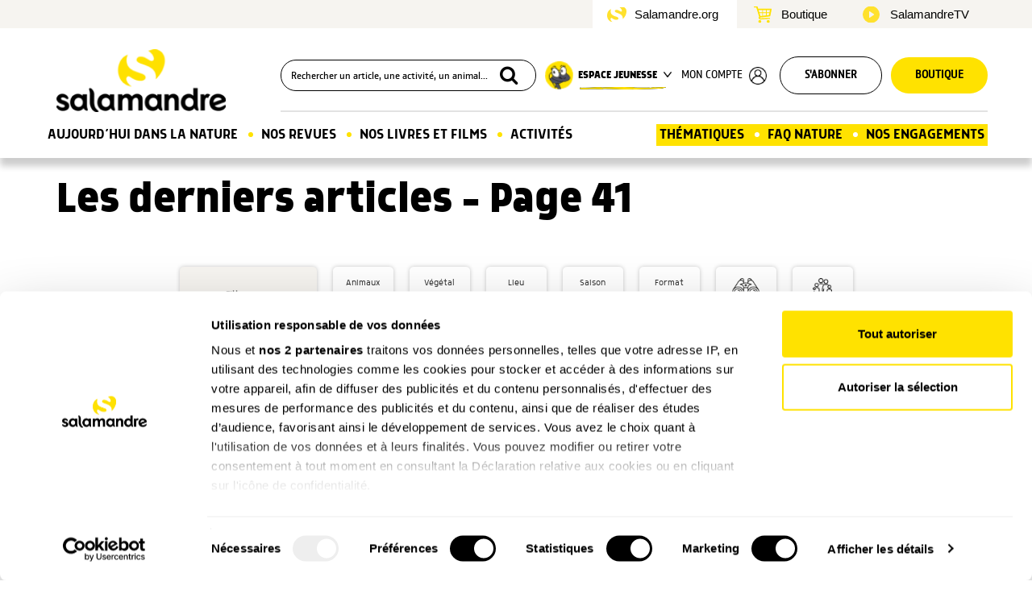

--- FILE ---
content_type: text/html; charset=UTF-8
request_url: https://www.salamandre.org/articles/41/
body_size: 16970
content:
<!DOCTYPE html>
<html lang="fr-FR">
  <head>
    <meta charset="utf-8">
    <meta http-equiv="X-UA-Compatible" content="IE=edge">
    <meta name="viewport" content="width=device-width, initial-scale=1">
    <meta name="google-site-verification" content="aRGRCuffjbvUFDTyT2c975-RaImJCs2RWY3NI_axz0g" />
    <meta property="fb:pages" content="108555852500813" />
		<meta name="facebook-domain-verification" content="1yjdm3beuycoa813melqbdmse7kie4" />
		
    <title>Les derniers articles - Page 41 - La Salamandre</title>

    <link rel="shortcut icon" href="https://www.salamandre.org/wp-content/themes/salamandre/../common/img/favicon.ico">
    <link rel="icon" type="image/png" href="https://www.salamandre.org/wp-content/themes/salamandre/../common/img/favicon.png">
    <link rel="preconnect" href="https://fonts.gstatic.com">
    <link rel="stylesheet" href="https://fonts.googleapis.com/css2?family=Domine:wght@700&family=PT+Serif:ital@0;1&display=swap" >
    <link rel="stylesheet" href="https://www.salamandre.org/wp-content/themes/salamandre/css/lightbox.min.css">
    <link rel="stylesheet" href="https://www.salamandre.org/wp-content/themes/salamandre/css/rater.css">
    <link rel="stylesheet" href="https://www.salamandre.org/wp-content/themes/salamandre/css/slick.css">
    <link rel="stylesheet" href="https://www.salamandre.org/wp-content/themes/salamandre/../common/css/bootstrap.min.css">
    <link rel="stylesheet" href="https://www.salamandre.org/wp-content/themes/salamandre/../common/css/fontello-embedded.css">
    <link rel="stylesheet" href="https://www.salamandre.org/wp-content/themes/salamandre/../common/css/skins/square/square.css">
    <link rel="stylesheet" href="https://www.salamandre.org/wp-content/themes/salamandre/../common/css/img-dotted.css">
    <link rel="stylesheet" href="https://www.salamandre.org/wp-content/themes/salamandre/css/da-gallery.css?v=17">
    <link rel="stylesheet" href="https://www.salamandre.org/wp-content/themes/salamandre/../common/css/search.css">
    <link rel="stylesheet" href="https://www.salamandre.org/wp-content/themes/salamandre/css/fonts.css">
    <link rel="stylesheet" href="https://www.salamandre.org/wp-content/themes/salamandre/css/article.css?v=17">
    <link rel="stylesheet" href="https://www.salamandre.org/wp-content/themes/salamandre/css/theme-v2.css?v=17">
    <link rel="stylesheet" href="https://www.salamandre.org/wp-content/themes/salamandre/css/page-compte.css?v=17">
    <link rel="stylesheet" href="https://www.salamandre.org/wp-content/themes/salamandre/css/page-kit-media.css?v=17">
    <link rel="stylesheet" href="https://www.salamandre.org/wp-content/themes/salamandre/css/page-julien.css?v=17">
    <link rel="stylesheet" href="https://www.salamandre.org/wp-content/themes/salamandre/css/page-tchat.css?v=17">
    <link rel="stylesheet" href="https://www.salamandre.org/wp-content/themes/salamandre/css/responsive.css?v=17">
    <link rel="stylesheet" href="https://www.salamandre.org/wp-content/themes/salamandre/../common/css/print.css">
    <link rel="stylesheet" href="https://www.salamandre.org/wp-content/themes/salamandre/css/jquery.flipster.min.css">

    <link rel="canonical" href="https://www.salamandre.org/articles/41/" />
    <link rel="prev" href="https://www.salamandre.org/articles/40/" />
    <link rel="next" href="https://www.salamandre.org/articles/42/" />

<script>
window.dataLayer = window.dataLayer || [];
dataLayer = [{
  'typepage' : 'article',
  'pagename' : 'liste_article',
  'idclient' : '',
  'connexion' : '0'
}];
</script>
	
<script>(function(w,d,s,l,i){w[l]=w[l]||[];w[l].push({'gtm.start':
new Date().getTime(),event:'gtm.js'});var f=d.getElementsByTagName(s)[0],
j=d.createElement(s),dl=l!='dataLayer'?'&l='+l:'';j.async=true;j.src=
'https://www.googletagmanager.com/gtm.js?id='+i+dl;f.parentNode.insertBefore(j,f);
})(window,document,'script','dataLayer','GTM-WPGX43');</script>
<script id="CookiebotConfiguration" type="application/json" data-cookieconsent="ignore"> 
{ 
	"Frameworks": { 
    "IABTCF2": { 
      "AllowedVendors": [755], 
      "AllowedGoogleACVendors": [89] 
    } 
  } 
} 
</script>
<!-- This site is optimized with the Yoast SEO plugin v12.4 - https://yoast.com/wordpress/plugins/seo/ -->
<meta name="description" content="Découvrez La Salamandre, des revues pour toute la famille : La Revue Salamandre (adultes), Salamandre Junior (8 à 12 ans) et Petite Salamandre (4 à 7 ans)"/>
<meta name="robots" content="max-snippet:-1, max-image-preview:large, max-video-preview:-1"/>
<script type='application/ld+json' class='yoast-schema-graph yoast-schema-graph--main'>{"@context":"https://schema.org","@graph":[{"@type":"WebSite","@id":"https://www.salamandre.org/#website","url":"https://www.salamandre.org/","name":"La Salamandre","potentialAction":{"@type":"SearchAction","target":"https://www.salamandre.org/?s={search_term_string}","query-input":"required name=search_term_string"}},{"@type":"WebPage","@id":"https://www.salamandre.org/articles/#webpage","url":"https://www.salamandre.org/articles/","inLanguage":"fr-FR","name":"Les derniers articles - La Salamandre, des revues pour toute la famille !","isPartOf":{"@id":"https://www.salamandre.org/#website"},"datePublished":"2019-08-03T00:26:56+00:00","dateModified":"2025-09-02T06:40:17+00:00","description":"D\u00e9couvrez La Salamandre, des revues pour toute la famille : La Revue Salamandre (adultes), Salamandre Junior (8 \u00e0 12 ans) et Petite Salamandre (4 \u00e0 7 ans)"}]}</script>
<!-- / Yoast SEO plugin. -->

<link rel='stylesheet' id='mo_saml_admin_settings_style-css'  href='https://www.salamandre.org/wp-content/plugins/miniorange-saml-20-single-sign-on/includes/css/jquery.ui.css?ver=4.9.16' type='text/css' media='all' />
<script type='text/javascript' src='https://www.salamandre.org/wp-includes/js/jquery/jquery.js?ver=1.12.4'></script>
<script type='text/javascript' src='https://www.salamandre.org/wp-includes/js/jquery/jquery-migrate.min.js?ver=1.4.1'></script>
<script type='text/javascript' src='https://www.salamandre.org/wp-content/plugins/miniorange-saml-20-single-sign-on/includes/js/settings.js?ver=4.9.16'></script>
  </head>

  <body class="salamandre country-fr page-liste">

	<noscript><iframe src="https://www.googletagmanager.com/ns.html?id=GTM-WPGX43" height="0" width="0" style="display:none;visibility:hidden"></iframe></noscript>


    <header class="page-liste">
			<div class="header-intersite">
				<div class="container">
					<div class="row flex-row">
						<ul class="ulli-reset">
							<li class="salamandre active">
								<a href="">Salamandre.org</a>
							</li>
							<li class="boutique ">
								<a href="https://boutique.salamandre.org?utm_source=salamandre.org&utm_medium=autre&utm_content=&utm_campaign=backlinks">Boutique</a>
							</li>
							<li class="films">
								<a href="https://www.salamandre.tv/">SalamandreTV</a>
							</li>
						</ul>
					</div>
				</div>	
			</div>
			<div class="header-nav">
				<div class="container ">
          <div class="row hidden-xs hidden-sm flex-row">
            <div class="col-md-2 col-lg-3 flex-row main-logo">
							<a href="https://www.salamandre.org/" title="Salamandre - La revue des curieux de la nature">
								<img src="https://www.salamandre.org/wp-content/themes/salamandre/img/logo_2020@2x.png" width="800" height="158" srcset="https://www.salamandre.org/wp-content/themes/salamandre/img/logo_2020.png 1x, https://www.salamandre.org/wp-content/themes/salamandre/img/logo_2020@2x.png 2x" title="Salamandre - La revue des curieux de la nature" alt="">
							</a>
						</div>
				
          	<ul class="col-md-10 col-lg-9 flex-row ulli-reset header-top" id="header-top">

					<li class="search">
						
	<div id="search-box">
		<form action="https://www.salamandre.org/recherche/" method="get" id="search-box-form">
			<input id="search-box-input" name="q" placeholder="Rechercher un article, une activité, un animal..." style="width:320px">
			<button type="submit"><i class="icon-search"></i></button>
		</form>
	</div>					</li>

					<li class="dropdown jeunesse flex-row uppercase">
						<img src="https://www.salamandre.org/wp-content/themes/salamandre/img/picto-jeunesse@2x.png" width="35" height="35" srcset="https://www.salamandre.org/wp-content/themes/salamandre/img/picto-jeunesse.png 1x, https://www.salamandre.org/wp-content/themes/salamandre/img/picto-jeunesse@2x.png 2x" title="Espace Jeunesse" alt="" class="nolzl">
				
						<button class="dropdown-toggle uppercase" type="button" id="drop-jeunesse" data-toggle="dropdown" aria-haspopup="true" aria-expanded="true">
							Espace jeunesse
						<img src="https://www.salamandre.org/wp-content/themes/salamandre/img/arrow-down-black.png" width="10"  alt="" class="menu-arrow nolzl">
						<img src="https://www.salamandre.org/wp-content/themes/salamandre/img/line.png" width="107" height="3"  alt="" class="nolzl menu-line">
						</button>
						<div class="dropdown-menu row" aria-labelledby="drop-jeunesse">
									<section class="flex-column col-md-6">
										<img src="https://www.salamandre.org/wp-content/themes/salamandre/img/logo_ps@2x.png" width="120" srcset="https://www.salamandre.org/wp-content/themes/salamandre/img/logo_ps.png 1x, https://www.salamandre.org/wp-content/themes/salamandre/img/logo_ps@2x.png 2x" title="Petite Salamandre" alt="" />
										<ul class="ulli-reset">
											
	<li><a class="link" href="https://www.salamandre.org/petite-salamandre-la-salamandre/">Découvrir le magazine</a></li>
	<li><a class="link" href="https://www.salamandre.org/petite-salamandre-la-salamandre/web-petite-salamandre/">Les P’tits +Web</a></li>
	<li><a class="link" href="https://www.salamandre.org/petite-salamandre-la-salamandre/concours/">Concours de dessin</a></li>
	<li><a class="link" href="https://www.salamandre.org/petite-salamandre-la-salamandre/forum/">Pose ta question à Sam</a></li>
	<li><a class="link" href="https://www.salamandre.org/petite-salamandre-la-salamandre/ptites-activites-nature/">P’tites activités</a></li>
	<li><a class="link" href="https://www.salamandre.org/articles/?rubrique=podcast-histoires-nature">Podcast Histoires nature</a></li>										</ul>
									</section>
								<section class="flex-column col-md-6">
								<img src="https://www.salamandre.org/wp-content/themes/salamandre/img/logo_sj@2x.png" width="120" srcset="https://www.salamandre.org/wp-content/themes/salamandre/img/logo_sj.png 1x, https://www.salamandre.org/wp-content/themes/salamandre/img/logo_sj@2x.png 2x" title="Salamandre Junior" alt="" />
										<ul class="ulli-reset">
											
	<li><a class="link" href="https://www.salamandre.org/salamandre-junior-la-salamandre/">Découvrir le magazine</a></li>
	<li><a class="link" href="https://www.salamandre.org/salamandre-junior-la-salamandre/plus-web/">Les +Web</a></li>
	<li><a class="link" href="https://www.salamandre.org/salamandre-junior-la-salamandre/concours/">Concours de dessin</a></li>
	<li><a class="link" href="https://www.salamandre.org/salamandre-junior-la-salamandre/forum/">Pose ta question à Sam</a></li>
	<li><a class="link" href="https://www.salamandre.org/salamandre-junior-la-salamandre/defis/">Défis nature</a></li>
	<li><a class="link" href="/articles/?rubrique=ma-planete">Vidéos "Ma Planète"</a></li>
	<li><a class="link" href="/articles/?rubrique=podcast-sam">Podcast Sam et les<br>explorateurs du vivant</a></li>										</ul>
								</section>

						</div>
					</li>

														
										<li class="connect uppercase"><a href="https://www.salamandre.org/?option=saml_user_login&idp=SalamandreSSO&redirect_to=https://www.salamandre.org/articles/41/">Mon compte</a>
						<img src="https://www.salamandre.org/wp-content/themes/salamandre/img/user-black.png" width="22" height="22"  alt="">
					</li>
															<li class="abo-btn uppercase"><a href="https://boutique.salamandre.org/nos-offres-d-abonnements.rub-2/?cle=7112-226&utm_source=salamandre.org&utm_medium=autre&utm_content=mea_droite&utm_campaign=backlinks" class="button button-white rounded button-style-1">S'abonner</a></li>
					<li class="boutique uppercase"><a href="https://boutique.salamandre.org/?cle=2775-227&utm_source=salamandre.org&utm_medium=autre&utm_content=&utm_campaign=backlinks" class="button button-yellow rounded button-style-1" title="Boutique La Salamandre">Boutique</a></li>

                </ul>
			</div>

            <div class="row hidden-xs hidden-sm">
              	<nav id="main-menu">	
					<ul class="ulli-reset flex-row" id="main-menu-menu">
								
		<li id="small-logo" >
			<a class="small-logo" href="https://www.salamandre.org/" title="Salamandre - La revue des curieux de la nature">
				<img src="https://www.salamandre.org/wp-content/themes/salamandre/img/logo-small.png" width="50" height="50" alt="logo utilisateur" title="Salamandre">
			</a>
		</li>
		
		<li class="home">
			<a href="#" class="local">Aujourd’hui dans la nature</a>
			<div class="more row">
				<ul class="ulli-reset submenu col-md-2">
					
	<li><a class="link" href="https://www.salamandre.org/articles/">Les derniers articles</a></li>
	<li><a class="link" href="https://www.salamandre.org/articles/?saison[]=hiver">Notre sélection de saison</a></li>
	<li><a class="link" href="https://www.salamandre.org/articles/?rubrique=histoires-images">Histoires d’images</a></li>
	<li><a class="link" href="https://www.salamandre.org/articles/?rubrique=son">Sons nature</a></li>
	<li><a class="link" href="https://www.salamandre.org/articles/?format[]=dossier">Grands dossiers</a></li>
	<li><a class="link" href="https://www.salamandre.org/articles/?rubrique=action-nature">Nos actions natures</a></li>
	<li><a class="link" href="https://www.salamandre.org/la-cle-des-champs/">La clé des chants &nbsp; <img src="https://www.salamandre.org/wp-content/themes/salamandre/img/logo-small.png" style="width:20px; vertical-align:text-bottom" alt="Page réservée aux abonnées"></a></li>
	<li><a class="link" href="https://www.salamandre.org/faq-sauvages/">FAQ Sauvages</li>
				</ul>
				<div class="submenu col-md-10">
				<section class="submenu-actu flex-row">
						<p class="main-menu-title">Notre actu</p>
						<img src="https://www.salamandre.org/wp-content/themes/salamandre/img/arrow-yellow.png" width="22" alt="">
						
	<a class="link" href="https://www.salamandre.org/articles/?rubrique=nos-nouveautes">Nouveautés</a>
	<a class="link" href="https://www.salamandre.org/articles/?rubrique=dernieres-revues">Nos dernières revues</a>
	<a class="link" href="https://www.salamandre.org/articles/?rubrique=coulisse">Nos coulisses</a>
					</section>
					<section class="submenu-series">
						<p class="main-menu-title">Nos séries</p>
						<ul class="ulli-reset row flex-row flex-wrap">
							
		<li class="col-md-2 col-lg-4 text-center">
			<a href="https://www.salamandre.org/articles/?rubrique=minute_nature" class="16_9 video">
				<img src="https://master.salamandre.org/media/22601/header-Site-Homepage-MN2026_graviere_adobestock_medwedja_ChaoticDesignStudio-271x180.jpg" alt="">
			</a>
			<a href="https://www.salamandre.org/articles/?rubrique=minute_nature">
			<p class="rubrique-title">La Minute Nature</p></a>
		</li>
		<li class="col-md-2 col-lg-4 text-center">
			<a href="https://www.salamandre.org/articles/?rubrique=ceci-nest-pas" class="16_9 video">
				<img src="https://master.salamandre.org/media/22205/AdobeStock_280779271-271x180.jpeg" alt="">
			</a>
			<a href="https://www.salamandre.org/articles/?rubrique=ceci-nest-pas">
			<p class="rubrique-title">Ceci n’est pas</p></a>
		</li>
		<li class="col-md-2 col-lg-4 text-center">
			<a href="https://www.salamandre.org/articles/?rubrique=podcast-histoires-images" class="16_9 audio">
				<img src="https://master.salamandre.org/media/22310/ImageUneSite_Podcast_OK18v218-271x180.jpg" alt="">
			</a>
			<a href="https://www.salamandre.org/articles/?rubrique=podcast-histoires-images">
			<p class="rubrique-title">Podcast - Histoires d’images</p></a>
		</li>
		<li class="col-md-2 col-lg-4 text-center">
			<a href="https://www.salamandre.org/articles/?rubrique=ma-planete" class="16_9">
				<img src="https://master.salamandre.org/media/22601/SAJ164-poster-infographique-neige-une-271x180.jpg" alt="">
			</a>
			<a href="https://www.salamandre.org/articles/?rubrique=ma-planete">
			<p class="rubrique-title">Ma planète</p></a>
		</li>
		<li class="col-md-2 col-lg-4 text-center">
			<a href="https://www.salamandre.org/articles/?rubrique=podcast-sam" class="16_9 audio">
				<img src="https://master.salamandre.org/media/22601/PODEXPLO-NEWSLETTER-episode-6-271x180.jpg" alt="">
			</a>
			<a href="https://www.salamandre.org/articles/?rubrique=podcast-sam">
			<p class="rubrique-title">Podcast - Sam et les explorateurs du vivant</p></a>
		</li>
		<li class="col-md-2 col-lg-4 text-center">
			<a href="https://www.salamandre.org/articles/?rubrique=podcast-histoires-nature" class="16_9 audio">
				<img src="https://master.salamandre.org/media/22601/PSA64-histoire-mini-nettoyeurs-1-271x180.jpg" alt="">
			</a>
			<a href="https://www.salamandre.org/articles/?rubrique=podcast-histoires-nature">
			<p class="rubrique-title">Podcast - Histoires nature</p></a>
		</li>
						</ul>
					</section>
					
				</div>
		  </div>
		</li>
		<li class="revues point">
		  <a href="#" class="local">Nos Revues</a>
		  <div class="more row"> 	  	
				
		<div class="submenu col-md-4">
			<div class="mag-item flex-column">
				<a href="https://www.salamandre.org/revue-salamandre/" class="mag-image">
					<div class="back-img-container" style="background-image : url('https://master.salamandre.org/media/22512/Couv_291_HD_600px-350x495.png')">
						
					</div>
				</a>
				<ul class="ulli-reset">
					
	<li><a class="link" href="https://www.salamandre.org/revue-salamandre/">Découvrir la revue</a></li>
	<li><a class="link" href="https://www.salamandre.org/archives/nos-sommaires/">Tous nos numéros</a></li>
	<li><a class="link" href="https://www.salamandre.org/articles/?format[]=dossier">Grands dossiers</a></li>
				</ul>
				<div class="mag-infos flex-column">
					<a class="button mag-button rounded button-yellow button-style-1" href="https://boutique.salamandre.org/abonnements-salamandrepdt-862.pdt-862/?cle=3676-228&utm_source=salamandre.org&utm_medium=autre&utm_content=mea_droite&utm_campaign=backlinks">
						S’abonner<span>A partir de 39€ / an</span>
					</a>
					<p class="rubrique-title">Plongez au coeur d'une nature insolite près de chez vous</p>
				</div>
			</div>
		</div>
		<div class="submenu col-md-4">
			<div class="mag-item flex-column">
				<a href="https://www.salamandre.org/salamandre-junior-la-salamandre/" class="mag-image">
					<div class="back-img-container" style="background-image : url('https://master.salamandre.org/media/22602/SAJ164_Couv_ABO-350x467.jpg')">
						<span class="label label-2 flex-column">8-12<br>ans</span>
					</div>
				</a>
				<ul class="ulli-reset">
					
	<li><a class="link" href="https://www.salamandre.org/salamandre-junior-la-salamandre/">Découvrir le magazine</a></li>
	<li><a class="link" href="https://www.salamandre.org/salamandre-junior-la-salamandre/plus-web/">Les +Web</a></li>
	<li><a class="link" href="https://www.salamandre.org/salamandre-junior-la-salamandre/concours/">Concours de dessin</a></li>
	<li><a class="link" href="https://www.salamandre.org/salamandre-junior-la-salamandre/forum/">Pose ta question à Sam</a></li>
	<li><a class="link" href="https://www.salamandre.org/salamandre-junior-la-salamandre/defis/">Défis nature</a></li>
	<li><a class="link" href="/articles/?rubrique=ma-planete">Vidéos "Ma Planète"</a></li>
	<li><a class="link" href="/articles/?rubrique=podcast-sam">Podcast Sam et les<br>explorateurs du vivant</a></li>
				</ul>
				<div class="mag-infos flex-column">
					<a class="button mag-button rounded button-yellow button-style-1" href="https://boutique.salamandre.org/abonnements-salamandre-junior.pdt-864/?cle=3676-228&utm_source=salamandre.org&utm_medium=autre&utm_content=mea_droite&utm_campaign=backlinks">
						S’abonner<span>A partir de 29€ / an</span>
					</a>
					<p class="rubrique-title">Donnez envie aux enfants d'explorer et de protéger la nature</p>
				</div>
			</div>
		</div>
		<div class="submenu col-md-4">
			<div class="mag-item flex-column">
				<a href="https://www.salamandre.org/petite-salamandre-la-salamandre/" class="mag-image">
					<div class="back-img-container" style="background-image : url('https://master.salamandre.org/media/22602/PSA64_Couv_ABO_-350x400.jpg')">
						<span class="label label-1 flex-column">4-7<br>ans</span>
					</div>
				</a>
				<ul class="ulli-reset">
					
	<li><a class="link" href="https://www.salamandre.org/petite-salamandre-la-salamandre/">Découvrir le magazine</a></li>
	<li><a class="link" href="https://www.salamandre.org/petite-salamandre-la-salamandre/web-petite-salamandre/">Les P’tits +Web</a></li>
	<li><a class="link" href="https://www.salamandre.org/petite-salamandre-la-salamandre/concours/">Concours de dessin</a></li>
	<li><a class="link" href="https://www.salamandre.org/petite-salamandre-la-salamandre/forum/">Pose ta question à Sam</a></li>
	<li><a class="link" href="https://www.salamandre.org/petite-salamandre-la-salamandre/ptites-activites-nature/">P’tites activités</a></li>
	<li><a class="link" href="https://www.salamandre.org/articles/?rubrique=podcast-histoires-nature">Podcast Histoires nature</a></li>
				</ul>
				<div class="mag-infos flex-column">
					<a class="button mag-button rounded button-yellow button-style-1" href="https://boutique.salamandre.org/abonnement-petite-salamandre-4-7-anspdt-866.pdt-866/?cle=3676-228&utm_source=salamandre.org&utm_medium=autre&utm_content=mea_droite&utm_campaign=backlinks">
						S’abonner<span>A partir de 29€ / an</span>
					</a>
					<p class="rubrique-title">Faites découvrir aux petits la nature de manière ludique</p>
				</div>
			</div>
		</div>
			</div>
		</li>

		<li class="produits point">
		<a href="#">Nos Livres et films</a>
		<div class="more row">
			<div class=" col-md-6 flex-column">
				<div class="d-flex flex-row">
					<div class="submenu col-md-6 flex-column">
						<a href="https://www.salamandre.org/nos-livres/">
							<img src="https://www.salamandre.org/wp-content/themes/salamandre/img/menu_livres.jpg" alt="">
						</a>			  
						<a href="https://www.salamandre.org/nos-livres/" class="link text-center">
							Découvrez tous nos livres
						</a>
					</div>
					<div class="submenu col-md-6 flex-column">
						<a href="https://www.salamandre.org/nos-films/" >
							<img src="https://www.salamandre.org/wp-content/themes/salamandre/img/menu_films.jpg" alt="">
						</a> 
						<a href="https://www.salamandre.org/nos-films/" class="link text-center">
							Découvrez tous nos films
						</a>
					</div>
			  	</div>
			  	<div class="d-none d-md-flex col-12 sal-tv-link ">
				 	<a href="https://www.salamandre.tv/">
				  	<img class="img-responsive" src="https://www.salamandre.org/wp-content/themes/salamandre/img/saltv.jpg" width="100%" alt="lien salamandre tv">
				  </a>
				</div>
			</div>
			  <div class="submenu col-md-6 flex-column">
				  <p class="main-menu-title">Les dernières nouveautés</p>
				  <div class="row flex-row">
					  <div class="col-md-4">
	<div class="product-item flex-column small">
		<a href="https://boutique.salamandre.org/une-vie-pour-la-nature.pdt-1526/?cle=4327-415&utm_source=salamandre.org&utm_medium=autre&utm_content=mea_droite&utm_campaign=backlinks" class="product-image">
			
			<img loading="lazy" src="https://boutique.salamandre.org/images/une-vie-pour-la-nature_686bc683cd7b3.png" alt="">
		</a>
		<div class="product-infos flex-column">
			<p class="product-title">Une vie pour la nature</p>
			
			<p class="product-price">19.90<span>&nbsp;€</span></p>
			
			<div class="product-buttons">
				<a href="https://boutique.salamandre.org/une-vie-pour-la-nature.pdt-1526/?cle=4327-415&utm_source=salamandre.org&utm_medium=autre&utm_content=mea_droite&utm_campaign=backlinks" class="button rounded button-yellow button-arrow button-style-1">Commander</a>
				
			</div>
		</div>
	</div></div>
					  <div class="col-md-4">
	<div class="product-item flex-column small">
		<a href="https://boutique.salamandre.org/nature-de-science-fiction.pdt-1558/?cle=4327-415&utm_source=salamandre.org&utm_medium=autre&utm_content=mea_droite&utm_campaign=backlinks" class="product-image">
			
			<img loading="lazy" src="https://boutique.salamandre.org/images/nature-de-science-fiction_68a7209d89786.png" alt="">
		</a>
		<div class="product-infos flex-column">
			<p class="product-title">Nature de science-fiction</p>
			
			<p class="product-price">19.00<span>&nbsp;€</span></p>
			
			<div class="product-buttons">
				<a href="https://boutique.salamandre.org/nature-de-science-fiction.pdt-1558/?cle=4327-415&utm_source=salamandre.org&utm_medium=autre&utm_content=mea_droite&utm_campaign=backlinks" class="button rounded button-yellow button-arrow button-style-1">Commander</a>
				
			</div>
		</div>
	</div></div>
					  <div class="col-md-4">
	<div class="product-item flex-column small">
		<a href="https://boutique.salamandre.org/le-guide-nature-en-foret-3e-edition.pdt-1557/?cle=4327-415&utm_source=salamandre.org&utm_medium=autre&utm_content=mea_droite&utm_campaign=backlinks" class="product-image">
			
			<img loading="lazy" src="https://boutique.salamandre.org/images/le-guide-nature-en-forêt-3e-édition_68c2949c23439.png" alt="">
		</a>
		<div class="product-infos flex-column">
			<p class="product-title">Le guide nature En forêt &#8211; 3e édition</p>
			
			<p class="product-price">19.90<span>&nbsp;€</span></p>
			
			<div class="product-buttons">
				<a href="https://boutique.salamandre.org/le-guide-nature-en-foret-3e-edition.pdt-1557/?cle=4327-415&utm_source=salamandre.org&utm_medium=autre&utm_content=mea_droite&utm_campaign=backlinks" class="button rounded button-yellow button-arrow button-style-1">Commander</a>
				
			</div>
		</div>
	</div></div>
				  </div>	
			  </div>
		  </div>
	  </li>
		
	
	
		<li class="-activites point nosubmenu">
		  <a href="https://www.salamandre.org/activites-nature/" class="local">Activités</a>
		</li>
	
		<li class="thematiques">
		  <a href="#" class="local">Thématiques</a>
		  <div class="more row">
		  	<ul class="ulli-reset submenu col-md-3"><li class="flex-row"><img src="https://www.salamandre.org/wp-content/themes/salamandre/img/picto-mammifere.png" width="30" alt=""><a class="link" href="https://www.salamandre.org/articles/?animal[]=mammifere">Mammifères</a></li><li class="flex-row"><img src="https://www.salamandre.org/wp-content/themes/salamandre/img/picto-oiseau.png" width="30" alt=""><a class="link" href="https://www.salamandre.org/articles/?animal[]=oiseau">Oiseaux</a></li><li class="flex-row"><img src="https://www.salamandre.org/wp-content/themes/salamandre/img/picto-reptile.png" width="30" alt=""><a class="link" href="https://www.salamandre.org/articles/?animal[]=reptile">Reptiles</a></li><li class="flex-row"><img src="https://www.salamandre.org/wp-content/themes/salamandre/img/picto-amphibien.png" width="30" alt=""><a class="link" href="https://www.salamandre.org/articles/?animal[]=amphibien">Amphibiens</a></li><li class="flex-row"><img src="https://www.salamandre.org/wp-content/themes/salamandre/img/picto-poisson.png" width="30" alt=""><a class="link" href="https://www.salamandre.org/articles/?animal[]=poisson">Poissons</a></li><li class="flex-row"><img src="https://www.salamandre.org/wp-content/themes/salamandre/img/picto-insecte.png" width="30" alt=""><a class="link" href="https://www.salamandre.org/articles/?animal[]=insecte">Insectes</a></li><li class="flex-row"><img src="https://www.salamandre.org/wp-content/themes/salamandre/img/picto-autres-animaux.png" width="30" alt=""><a class="link" href="https://www.salamandre.org/articles/?animal[]=autres-animaux">Autres animaux</a></li></ul><ul class="ulli-reset submenu col-md-3"><li class="flex-row"><img src="https://www.salamandre.org/wp-content/themes/salamandre/img/picto-arbre.png" width="30" alt=""><a class="link" href="https://www.salamandre.org/articles/?vegetal[]=arbre">Arbres</a></li><li class="flex-row"><img src="https://www.salamandre.org/wp-content/themes/salamandre/img/picto-plante.png" width="30" alt=""><a class="link" href="https://www.salamandre.org/articles/?vegetal[]=plante">Plantes</a></li><li class="flex-row"><img src="https://www.salamandre.org/wp-content/themes/salamandre/img/picto-champignon.png" width="30" alt=""><a class="link" href="https://www.salamandre.org/articles/?vegetal[]=champignon">Champignons</a></li>
			<li class="flex-row">&nbsp;</li>
			<li class="flex-row">
				<img src="https://www.salamandre.org/wp-content/themes/salamandre/img/picto-insolite.png" width="30" alt="">
				<a class="link" href="https://www.salamandre.org/articles/?tag_famille=insolite">Insolite</a>
			</li>
			<li class="flex-row">
				<img src="https://www.salamandre.org/wp-content/themes/salamandre/img/picto-ecologie.png" width="30" alt="">
				<a class="link" href="https://www.salamandre.org/articles/?rubrique=ecologie">Écologie</a>
			</li></ul><ul class="ulli-reset submenu col-md-3"><li class="flex-row"><img src="https://www.salamandre.org/wp-content/themes/salamandre/img/picto-jardin.png" width="30" alt=""><a class="link" href="https://www.salamandre.org/articles/?lieu[]=jardin">Jardin</a></li><li class="flex-row"><img src="https://www.salamandre.org/wp-content/themes/salamandre/img/picto-foret.png" width="30" alt=""><a class="link" href="https://www.salamandre.org/articles/?lieu[]=foret">Forêt</a></li><li class="flex-row"><img src="https://www.salamandre.org/wp-content/themes/salamandre/img/picto-campagne.png" width="30" alt=""><a class="link" href="https://www.salamandre.org/articles/?lieu[]=campagne">Campagne</a></li><li class="flex-row"><img src="https://www.salamandre.org/wp-content/themes/salamandre/img/picto-bord-eau.png" width="30" alt=""><a class="link" href="https://www.salamandre.org/articles/?lieu[]=bord-eau">Bord de l’eau</a></li><li class="flex-row"><img src="https://www.salamandre.org/wp-content/themes/salamandre/img/picto-mer.png" width="30" alt=""><a class="link" href="https://www.salamandre.org/articles/?lieu[]=mer">Mer</a></li><li class="flex-row"><img src="https://www.salamandre.org/wp-content/themes/salamandre/img/picto-montagne.png" width="30" alt=""><a class="link" href="https://www.salamandre.org/articles/?lieu[]=montagne">Montagne</a></li><li class="flex-row"><img src="https://www.salamandre.org/wp-content/themes/salamandre/img/picto-ville.png" width="30" alt=""><a class="link" href="https://www.salamandre.org/articles/?lieu[]=ville">Ville</a></li></ul>

				<div class=" submenu dossiers col-md-3">
				<p class="main-menu-title">Derniers grands dossiers</p>
					<ul class="ulli-reset">
						
		<li class="row flex-row">
			<div class="thumb img-container col-md-3">
				<img src="https://master.salamandre.org/media/22511/194A1354_INTROJean-Philippe_Paul-150x150.png" alt="" width="64" height="50">
			</div>
		<a class="link col-md-9" href="https://www.salamandre.org/dossier/bestiaire-des-cavernes/">Bestiaire des cavernes</a>
		</li>
		<li class="row flex-row">
			<div class="thumb img-container col-md-3">
				<img src="https://master.salamandre.org/media/22509/DSC00233_CMYK-150x150.png" alt="" width="64" height="50">
			</div>
		<a class="link col-md-9" href="https://www.salamandre.org/dossier/le-vent-se-leve/">Le vent se lève</a>
		</li>
		<li class="row flex-row">
			<div class="thumb img-container col-md-3">
				<img src="https://master.salamandre.org/media/22510/-Ph-Moes_003_XL-e1760694838759-150x150.jpg" alt="" width="64" height="50">
			</div>
		<a class="link col-md-9" href="https://www.salamandre.org/dossier/cerf-cors-et-brame/">Le cerf, cors et brame</a>
		</li>
		<li class="row flex-row">
			<div class="thumb img-container col-md-3">
				<img src="https://master.salamandre.org/media/22504/7200092_CMYK_L-150x150.png" alt="" width="64" height="50">
			</div>
		<a class="link col-md-9" href="https://www.salamandre.org/dossier/huit-pieds-sous-les-mers/">Huit pieds sous les mers</a>
		</li>
		<li class="row flex-row">
			<div class="thumb img-container col-md-3">
				<img src="https://master.salamandre.org/media/22503/Epipactis_leptochila_6200-6238-150x150.png" alt="" width="64" height="50">
			</div>
		<a class="link col-md-9" href="https://www.salamandre.org/dossier/amours-dorchidees/">Amours d&rsquo;orchidées</a>
		</li><li class="row flex-row"><a class="link" href="https://www.salamandre.org/articles/?format[]=dossier">Tous nos grands dossiers</a></li>
					</ul>
				</div>
		  </div>
		</li>
	
		<li class="conseils point nosubmenu">
			<a href="https://www.salamandre.org/articles/?rubrique=faq_nature" class="local">FAQ nature</a>
	  </li>
	
		<li class="engagements point nosubmenu">
		  <a href="https://www.salamandre.org/nos-engagements/">Nos engagements</a>
		</li>					</ul>
					<div class="clearfix"></div>
				</nav>
			</div>
			
      		<ul class="row hidden-md hidden-lg flex-row ulli-reset header-top" id="header-top-mobile" >
                <li class="button navbar-toggle"  data-target="#menu-mobile" id="btn-menu-mobile"></li>
				
			
				<li class="col-xs-4 flex-row main-logo">
                    <a href="https://www.salamandre.org/" title="Salamandre - La revue des curieux de la nature">
                    <img src="https://www.salamandre.org/wp-content/themes/salamandre/img/logo_2020@2x.png" width="800" height="158" srcset="https://www.salamandre.org/wp-content/themes/salamandre/img/logo_2020.png 1x, https://www.salamandre.org/wp-content/themes/salamandre/img/logo_2020@2x.png 2x" title="Salamandre - La revue des curieux de la nature" alt="">
					</a>
				</li>
								<li class="connect"><a href="https://www.salamandre.org/?option=saml_user_login&idp=SalamandreSSO&redirect_to=https://www.salamandre.org/articles/41/"><img src="https://www.salamandre.org/wp-content/themes/salamandre/img/user-black.png" width="22" height="22"  alt="picto utilisateur"></a></li>
								<li class="abo-btn"><a href="https://boutique.salamandre.org/nos-offres-d-abonnements.rub-2/?cle=7112-226&utm_source=salamandre.org&utm_medium=autre&utm_content=mea_droite&utm_campaign=backlinks" class="button button-yellow rounded ">S'abonner</a></li>
			</ul>

			<div class="row hidden-md hidden-lg ulli-reset">
				<div class="search search-mobile">
						
	<div id="search-box">
		<form action="https://www.salamandre.org/recherche/" method="get" id="search-box-form">
			<input id="search-box-input" name="q" placeholder="Rechercher un article, une activité, un animal..." style="width:320px">
			<button type="submit"><i class="icon-search"></i></button>
		</form>
	</div>				</div>
			</div>

			


		</div>
		</div>
    
    </header>
	<div class="container hidden" id="menu-mobile">
				
		<div class="row">
			<div id="menu-mobile-header" class="row">
			<div class="col-xs-12 flex-row boutique">
				<a href="https://boutique.salamandre.org/?cle=2775-227&utm_source=salamandre.org&utm_medium=autre&utm_content=&utm_campaign=backlinks" class="button button-yellow rounded button-style-1" title="Boutique La Salamandre">Boutique</a>
			</div>
				<div class="col-xs-12 flex-row jeunesse">
					<img src="https://www.salamandre.org/wp-content/themes/salamandre/img/picto-jeunesse@2x.png" width="35" height="35" srcset="https://www.salamandre.org/wp-content/themes/salamandre/img/picto-jeunesse.png 1x, https://www.salamandre.org/wp-content/themes/salamandre/img/picto-jeunesse@2x.png 2x" title="Salamandre - La revue des curieux de la nature" alt="">
					<button class="dropdown-toggle uppercase" type="button" id="drop-jeunesse" data-toggle="dropdown" aria-haspopup="true" aria-expanded="false">
						Espace jeunesse
						<img class="menu-arrow" src="https://www.salamandre.org/wp-content/themes/salamandre/img/arrow-down-black.png" width="10" alt="">
						<img class="menu-line" src="https://www.salamandre.org/wp-content/themes/salamandre/img/line.png" width="107" height="3" alt="">
					</button>
					<div class="dropdown-menu">
						<section class="flex-column col-xs-12">
							<img src="https://www.salamandre.org/wp-content/themes/salamandre/img/logo_ps@2x.png" width="120" srcset="https://www.salamandre.org/wp-content/themes/salamandre/img/logo_ps.png 1x, https://www.salamandre.org/wp-content/themes/salamandre/img/logo_ps@2x.png 2x" title="Petite Salamandre" alt="">
							<ul class="ulli-reset">
								
	<li><a href="https://www.salamandre.org/petite-salamandre-la-salamandre/">Découvrir le magazine</a></li>
	<li><a href="https://www.salamandre.org/petite-salamandre-la-salamandre/web-petite-salamandre/">Les P’tits +Web</a></li>
	<li><a href="https://www.salamandre.org/petite-salamandre-la-salamandre/concours/">Concours de dessin</a></li>
	<li><a href="https://www.salamandre.org/petite-salamandre-la-salamandre/forum/">Pose ta question à Sam</a></li>
	<li><a href="https://www.salamandre.org/petite-salamandre-la-salamandre/ptites-activites-nature/">P’tites activités</a></li>
	<li><a href="https://www.salamandre.org/articles/?rubrique=podcast-histoires-nature">Podcast Histoires nature</a></li>
							</ul>
						</section>
						<section class="flex-column  col-xs-12">
							<img src="https://www.salamandre.org/wp-content/themes/salamandre/img/logo_sj@2x.png" width="120" srcset="https://www.salamandre.org/wp-content/themes/salamandre/img/logo_sj.png 1x, https://www.salamandre.org/wp-content/themes/salamandre/img/logo_sj@2x.png 2x" title="Salamandre Junior" alt="">
							<ul class="ulli-reset">
								
	<li><a href="https://www.salamandre.org/salamandre-junior-la-salamandre/">Découvrir le magazine</a></li>
	<li><a href="https://www.salamandre.org/salamandre-junior-la-salamandre/plus-web/">Les +Web</a></li>
	<li><a href="https://www.salamandre.org/salamandre-junior-la-salamandre/concours/">Concours de dessin</a></li>
	<li><a href="https://www.salamandre.org/salamandre-junior-la-salamandre/forum/">Pose ta question à Sam</a></li>
	<li><a href="https://www.salamandre.org/salamandre-junior-la-salamandre/defis/">Défis nature</a></li>
	<li><a href="/articles/?rubrique=ma-planete">Vidéos "Ma Planète"</a></li>
	<li><a href="/articles/?rubrique=podcast-sam">Podcast Sam et les<br>explorateurs du vivant</a></li>
							</ul>
						</section>
					</div>
				</div>
				
			</div>
			<nav id="menu-mobile-content" >
			
				
				<div class="content-col content-left">
					<ul class="ulli-reset">
						<li><a class="has-submenu border-blue" data-submenu="sub-1" href="#">Aujourd’hui dans la nature</a></li>
						<li><a class="has-submenu border-yellow" data-submenu="sub-5" href="#">Nos revues</a></li>
						<li><a class="has-submenu border-yellow" data-submenu="sub-6" href="#">Nos livres et films</a></li>
						<li><a class="nsubmenu border-blue" href="https://www.salamandre.org/activites-nature/">Activités</a></li>
						<li><a class="has-submenu border-blue" data-submenu="sub-2" href="#">Thématiques</a></li>
						<li><a class="nsubmenu border-blue" href="https://www.salamandre.org/articles/?rubrique=faq_nature">FAQ nature</a></li>
						<li><a class="nosubmenu border-yellow" href="https://www.salamandre.org/nos-engagements/">Nos engagements</a></li>
					</ul>
				</div>
			
				
				<div class="content-col content-right">
					<button id="submenu-back" class="button">
						<img src="https://www.salamandre.org/wp-content/themes/salamandre/img/arrow-yellow.png" width="13" height="6" alt="">
						<span>Retour au menu</span>
					</button>
			
					<!-- submenu home -->
					<ul id="sub-1" class="home ulli-reset hidden submenu">
						
	<li><a class="link" href="https://www.salamandre.org/articles/">Les derniers articles</a></li>
	<li><a class="link" href="https://www.salamandre.org/articles/?saison[]=hiver">Notre sélection de saison</a></li>
	<li><a class="link" href="https://www.salamandre.org/articles/?rubrique=histoires-images">Histoires d’images</a></li>
	<li><a class="link" href="https://www.salamandre.org/articles/?rubrique=son">Sons nature</a></li>
	<li><a class="link" href="https://www.salamandre.org/articles/?format[]=dossier">Grands dossiers</a></li>
	<li><a class="link" href="https://www.salamandre.org/articles/?rubrique=action-nature">Nos actions natures</a></li>
	<li><a class="link" href="https://www.salamandre.org/la-cle-des-champs/">La clé des chants &nbsp; <img src="https://www.salamandre.org/wp-content/themes/salamandre/img/logo-small.png" style="width:20px; vertical-align:text-bottom" alt="Page réservée aux abonnées"></a></li>
	<li><a class="link" href="https://www.salamandre.org/faq-sauvages/">FAQ Sauvages</li>
						
	<li><a class="link" href="https://www.salamandre.org/articles/?rubrique=nos-nouveautes">Nouveautés</a></li>
	<li><a class="link" href="https://www.salamandre.org/articles/?rubrique=dernieres-revues">Nos dernières revues</a></li>
	<li><a class="link" href="https://www.salamandre.org/articles/?rubrique=coulisse">Nos coulisses</a></li>
						<li>
							<section>
								<p class="main-menu-title">Nos séries</p>
								<ul class="ulli-reset row flex-column">
									
		<li>
			<a href="https://www.salamandre.org/articles/?rubrique=minute_nature" class="row flex-row">
				<div class="video col-xs-4">
					<img src="https://master.salamandre.org/media/22601/header-Site-Homepage-MN2026_graviere_adobestock_medwedja_ChaoticDesignStudio-271x180.jpg" alt="">
				</div>
				<span class="rubrique-title col-xs-8">La Minute Nature</span>
			</a>
		</li>
		<li>
			<a href="https://www.salamandre.org/articles/?rubrique=ceci-nest-pas" class="row flex-row">
				<div class="video col-xs-4">
					<img src="https://master.salamandre.org/media/22205/AdobeStock_280779271-271x180.jpeg" alt="">
				</div>
				<span class="rubrique-title col-xs-8">Ceci n’est pas</span>
			</a>
		</li>
		<li>
			<a href="https://www.salamandre.org/articles/?rubrique=podcast-histoires-images" class="row flex-row">
				<div class="video col-xs-4">
					<img src="https://master.salamandre.org/media/22310/ImageUneSite_Podcast_OK18v218-271x180.jpg" alt="">
				</div>
				<span class="rubrique-title col-xs-8">Podcast - Histoires d’images</span>
			</a>
		</li>
		<li>
			<a href="https://www.salamandre.org/articles/?rubrique=ma-planete" class="row flex-row">
				<div class="video col-xs-4">
					<img src="https://master.salamandre.org/media/22601/SAJ164-poster-infographique-neige-une-271x180.jpg" alt="">
				</div>
				<span class="rubrique-title col-xs-8">Ma planète</span>
			</a>
		</li>
		<li>
			<a href="https://www.salamandre.org/articles/?rubrique=podcast-sam" class="row flex-row">
				<div class="video col-xs-4">
					<img src="https://master.salamandre.org/media/22601/PODEXPLO-NEWSLETTER-episode-6-271x180.jpg" alt="">
				</div>
				<span class="rubrique-title col-xs-8">Podcast - Sam et les explorateurs du vivant</span>
			</a>
		</li>
		<li>
			<a href="https://www.salamandre.org/articles/?rubrique=podcast-histoires-nature" class="row flex-row">
				<div class="video col-xs-4">
					<img src="https://master.salamandre.org/media/22601/PSA64-histoire-mini-nettoyeurs-1-271x180.jpg" alt="">
				</div>
				<span class="rubrique-title col-xs-8">Podcast - Histoires nature</span>
			</a>
		</li>
								</ul>
							</section>
						</li>
						
					</ul>
					
					<!-- submenu thématiques -->
					<ul id="sub-2" class="thematiques ulli-reset hidden submenu">
						<li class="flex-row"><a class="link" href="https://www.salamandre.org/articles/?animal[]=mammifere"><img src="https://www.salamandre.org/wp-content/themes/salamandre/img/picto-mammifere.png" width="30" alt=""><span>Mammifères</span></a></li><li class="flex-row"><a class="link" href="https://www.salamandre.org/articles/?animal[]=oiseau"><img src="https://www.salamandre.org/wp-content/themes/salamandre/img/picto-oiseau.png" width="30" alt=""><span>Oiseaux</span></a></li><li class="flex-row"><a class="link" href="https://www.salamandre.org/articles/?animal[]=reptile"><img src="https://www.salamandre.org/wp-content/themes/salamandre/img/picto-reptile.png" width="30" alt=""><span>Reptiles</span></a></li><li class="flex-row"><a class="link" href="https://www.salamandre.org/articles/?animal[]=amphibien"><img src="https://www.salamandre.org/wp-content/themes/salamandre/img/picto-amphibien.png" width="30" alt=""><span>Amphibiens</span></a></li><li class="flex-row"><a class="link" href="https://www.salamandre.org/articles/?animal[]=poisson"><img src="https://www.salamandre.org/wp-content/themes/salamandre/img/picto-poisson.png" width="30" alt=""><span>Poissons</span></a></li><li class="flex-row"><a class="link" href="https://www.salamandre.org/articles/?animal[]=insecte"><img src="https://www.salamandre.org/wp-content/themes/salamandre/img/picto-insecte.png" width="30" alt=""><span>Insectes</span></a></li><li class="flex-row"><a class="link" href="https://www.salamandre.org/articles/?animal[]=autres-animaux"><img src="https://www.salamandre.org/wp-content/themes/salamandre/img/picto-autres-animaux.png" width="30" alt=""><span>Autres animaux</span></a></li><li class="flex-row"><a class="link" href="https://www.salamandre.org/articles/?vegetal[]=arbre"><img src="https://www.salamandre.org/wp-content/themes/salamandre/img/picto-arbre.png" width="30" alt=""><span>Arbres</span></a></li><li class="flex-row"><a class="link" href="https://www.salamandre.org/articles/?vegetal[]=plante"><img src="https://www.salamandre.org/wp-content/themes/salamandre/img/picto-plante.png" width="30" alt=""><span>Plantes</span></a></li><li class="flex-row"><a class="link" href="https://www.salamandre.org/articles/?vegetal[]=champignon"><img src="https://www.salamandre.org/wp-content/themes/salamandre/img/picto-champignon.png" width="30" alt=""><span>Champignons</span></a></li>
			<li class="flex-row"><a class="link" href="https://www.salamandre.org/articles/?tag_famille=insolite"><img src="https://www.salamandre.org/wp-content/themes/salamandre/img/picto-insolite.png" width="30" alt=""><span>Insolite</span></a></li>
			<li class="flex-row"><a class="link" href="https://www.salamandre.org/articles/?rubrique=ecologie"><img src="https://www.salamandre.org/wp-content/themes/salamandre/img/picto-ecologie.png" width="30" alt=""><span>Écologie</span></a></li><li class="flex-row"><a class="link" href="https://www.salamandre.org/articles/?lieu[]=jardin"><img src="https://www.salamandre.org/wp-content/themes/salamandre/img/picto-jardin.png" width="30" alt=""><span>Jardin</span></a></li><li class="flex-row"><a class="link" href="https://www.salamandre.org/articles/?lieu[]=foret"><img src="https://www.salamandre.org/wp-content/themes/salamandre/img/picto-foret.png" width="30" alt=""><span>Forêt</span></a></li><li class="flex-row"><a class="link" href="https://www.salamandre.org/articles/?lieu[]=campagne"><img src="https://www.salamandre.org/wp-content/themes/salamandre/img/picto-campagne.png" width="30" alt=""><span>Campagne</span></a></li><li class="flex-row"><a class="link" href="https://www.salamandre.org/articles/?lieu[]=bord-eau"><img src="https://www.salamandre.org/wp-content/themes/salamandre/img/picto-bord-eau.png" width="30" alt=""><span>Bord de l’eau</span></a></li><li class="flex-row"><a class="link" href="https://www.salamandre.org/articles/?lieu[]=mer"><img src="https://www.salamandre.org/wp-content/themes/salamandre/img/picto-mer.png" width="30" alt=""><span>Mer</span></a></li><li class="flex-row"><a class="link" href="https://www.salamandre.org/articles/?lieu[]=montagne"><img src="https://www.salamandre.org/wp-content/themes/salamandre/img/picto-montagne.png" width="30" alt=""><span>Montagne</span></a></li><li class="flex-row"><a class="link" href="https://www.salamandre.org/articles/?lieu[]=ville"><img src="https://www.salamandre.org/wp-content/themes/salamandre/img/picto-ville.png" width="30" alt=""><span>Ville</span></a></li>
					
						<li>
							<section>
								<p class="main-menu-title">Derniers grands dossiers</p>
								<ul class="ulli-reset row flex-column dossiers">
									
		<li>
			<a href="https://www.salamandre.org/dossier/bestiaire-des-cavernes/" class="flex-row">
				<div class="thumb img-container col-xs-4">
					<img src="https://master.salamandre.org/media/22511/194A1354_INTROJean-Philippe_Paul-150x150.png"  alt="">
				</div>
				<span class="rubrique-title col-xs-8">Bestiaire des cavernes</span>
			</a>
		</li>
		<li>
			<a href="https://www.salamandre.org/dossier/le-vent-se-leve/" class="flex-row">
				<div class="thumb img-container col-xs-4">
					<img src="https://master.salamandre.org/media/22509/DSC00233_CMYK-150x150.png"  alt="">
				</div>
				<span class="rubrique-title col-xs-8">Le vent se lève</span>
			</a>
		</li>
		<li>
			<a href="https://www.salamandre.org/dossier/cerf-cors-et-brame/" class="flex-row">
				<div class="thumb img-container col-xs-4">
					<img src="https://master.salamandre.org/media/22510/-Ph-Moes_003_XL-e1760694838759-150x150.jpg"  alt="">
				</div>
				<span class="rubrique-title col-xs-8">Le cerf, cors et brame</span>
			</a>
		</li>
		<li>
			<a href="https://www.salamandre.org/dossier/huit-pieds-sous-les-mers/" class="flex-row">
				<div class="thumb img-container col-xs-4">
					<img src="https://master.salamandre.org/media/22504/7200092_CMYK_L-150x150.png"  alt="">
				</div>
				<span class="rubrique-title col-xs-8">Huit pieds sous les mers</span>
			</a>
		</li>
		<li>
			<a href="https://www.salamandre.org/dossier/amours-dorchidees/" class="flex-row">
				<div class="thumb img-container col-xs-4">
					<img src="https://master.salamandre.org/media/22503/Epipactis_leptochila_6200-6238-150x150.png"  alt="">
				</div>
				<span class="rubrique-title col-xs-8">Amours d&rsquo;orchidées</span>
			</a>
		</li><li><a class="link flex-row" href="https://www.salamandre.org/articles/?format[]=dossier">Tous nos grands dossiers</a></li>
								</ul>
							</section>
						</li>
					</ul>
										
					<!-- submenu revues -->
					<ul id="sub-5" class="revues ulli-reset hidden submenu">
						
		<li>
			<div class="mag-item flex-column">
				<div class="mag-image">
					<a href="https://www.salamandre.org/revue-salamandre/">
					<div class="back-img-container" style="background-image : url('https://master.salamandre.org/media/22512/Couv_291_HD_600px-350x495.png')">
						
					</div>
					</a>
				</div>
				
				<ul class="ulli-reset">
					
	<li><a href="https://www.salamandre.org/revue-salamandre/">Découvrir la revue</a></li>
	<li><a href="https://www.salamandre.org/archives/nos-sommaires/">Tous nos numéros</a></li>
	<li><a href="https://www.salamandre.org/articles/?format[]=dossier">Grands dossiers</a></li>
				</ul>
				<div class="mag-infos flex-column">
					<a class="button rounded button-yellow button-style-1 mag-button" href="https://www.salamandre.org/revue-salamandre/">Découvrir<span>A partir de 39€ / an</span>	</a>
					<p class="rubrique-title">Plongez au coeur d'une nature insolite près de chez vous</p>
					</div>
			</div>
		</li>
		<li>
			<div class="mag-item flex-column">
				<div class="mag-image">
					<a href="https://www.salamandre.org/salamandre-junior-la-salamandre/">
					<div class="back-img-container" style="background-image : url('https://master.salamandre.org/media/22602/SAJ164_Couv_ABO-350x467.jpg')">
						<span class="label label-2 flex-column">8-12<br>ans</span>
					</div>
					</a>
				</div>
				
				<ul class="ulli-reset">
					
	<li><a href="https://www.salamandre.org/salamandre-junior-la-salamandre/">Découvrir le magazine</a></li>
	<li><a href="https://www.salamandre.org/salamandre-junior-la-salamandre/plus-web/">Les +Web</a></li>
	<li><a href="https://www.salamandre.org/salamandre-junior-la-salamandre/concours/">Concours de dessin</a></li>
	<li><a href="https://www.salamandre.org/salamandre-junior-la-salamandre/forum/">Pose ta question à Sam</a></li>
	<li><a href="https://www.salamandre.org/salamandre-junior-la-salamandre/defis/">Défis nature</a></li>
	<li><a href="/articles/?rubrique=ma-planete">Vidéos "Ma Planète"</a></li>
	<li><a href="/articles/?rubrique=podcast-sam">Podcast Sam et les<br>explorateurs du vivant</a></li>
				</ul>
				<div class="mag-infos flex-column">
					<a class="button rounded button-yellow button-style-1 mag-button" href="https://www.salamandre.org/salamandre-junior-la-salamandre/">Découvrir<span>A partir de 29€ / an</span>	</a>
					<p class="rubrique-title">Donnez envie aux enfants d'explorer et de protéger la nature</p>
					</div>
			</div>
		</li>
		<li>
			<div class="mag-item flex-column">
				<div class="mag-image">
					<a href="https://www.salamandre.org/petite-salamandre-la-salamandre/">
					<div class="back-img-container" style="background-image : url('https://master.salamandre.org/media/22602/PSA64_Couv_ABO_-350x400.jpg')">
						<span class="label label-1 flex-column">4-7<br>ans</span>
					</div>
					</a>
				</div>
				
				<ul class="ulli-reset">
					
	<li><a href="https://www.salamandre.org/petite-salamandre-la-salamandre/">Découvrir le magazine</a></li>
	<li><a href="https://www.salamandre.org/petite-salamandre-la-salamandre/web-petite-salamandre/">Les P’tits +Web</a></li>
	<li><a href="https://www.salamandre.org/petite-salamandre-la-salamandre/concours/">Concours de dessin</a></li>
	<li><a href="https://www.salamandre.org/petite-salamandre-la-salamandre/forum/">Pose ta question à Sam</a></li>
	<li><a href="https://www.salamandre.org/petite-salamandre-la-salamandre/ptites-activites-nature/">P’tites activités</a></li>
	<li><a href="https://www.salamandre.org/articles/?rubrique=podcast-histoires-nature">Podcast Histoires nature</a></li>
				</ul>
				<div class="mag-infos flex-column">
					<a class="button rounded button-yellow button-style-1 mag-button" href="https://www.salamandre.org/petite-salamandre-la-salamandre/">Découvrir<span>A partir de 29€ / an</span>	</a>
					<p class="rubrique-title">Faites découvrir aux petits la nature de manière ludique</p>
					</div>
			</div>
		</li>
					</ul>
					
					<!-- submenu produits -->
					<ul id="sub-6" class="produits ulli-reset hidden submenu">
						<li>
							<section>
								<ul class="ulli-reset row flex-column">
									<li class="row flex-row">
										<a href="https://www.salamandre.org/nos-livres/" class="link row flex-row">
											<div class=" col-xs-4">
												<img src="https://www.salamandre.org/wp-content/themes/salamandre/img/menu_livres.jpg">
											</div>
											<span class="rubrique-title col-xs-8">Découvrez tous nos livres</span>
											</a>
										</li>
										<li class="row flex-row">
											<a href="https://www.salamandre.org/nos-films/" class="link row flex-row">
												<div class=" col-xs-4">
													<img src="https://www.salamandre.org/wp-content/themes/salamandre/img/menu_films.jpg">
												</div>
											<span class="rubrique-title col-xs-8">Découvrez tous nos films</span>
										</a>
									</li>
								</ul>
							</section>
						</li>
						<li>
							<section>
								<p class="main-menu-title">Les dernières nouveautés</p>
								<ul class="ulli-reset row flex-column ">
									<li class="row flex-row">
	<div class="product-item flex-column small">
		<a href="https://boutique.salamandre.org/une-vie-pour-la-nature.pdt-1526/?cle=4327-415&utm_source=salamandre.org&utm_medium=autre&utm_content=mea_droite&utm_campaign=backlinks" class="product-image">
			
			<img loading="lazy" src="https://boutique.salamandre.org/images/une-vie-pour-la-nature_686bc683cd7b3.png" alt="">
		</a>
		<div class="product-infos flex-column">
			<p class="product-title">Une vie pour la nature</p>
			
			<p class="product-price">19.90<span>&nbsp;€</span></p>
			
			<div class="product-buttons">
				<a href="https://boutique.salamandre.org/une-vie-pour-la-nature.pdt-1526/?cle=4327-415&utm_source=salamandre.org&utm_medium=autre&utm_content=mea_droite&utm_campaign=backlinks" class="button rounded button-yellow button-arrow button-style-1">Commander</a>
				
			</div>
		</div>
	</div></li>
									<li class="row flex-row">
	<div class="product-item flex-column small">
		<a href="https://boutique.salamandre.org/nature-de-science-fiction.pdt-1558/?cle=4327-415&utm_source=salamandre.org&utm_medium=autre&utm_content=mea_droite&utm_campaign=backlinks" class="product-image">
			
			<img loading="lazy" src="https://boutique.salamandre.org/images/nature-de-science-fiction_68a7209d89786.png" alt="">
		</a>
		<div class="product-infos flex-column">
			<p class="product-title">Nature de science-fiction</p>
			
			<p class="product-price">19.00<span>&nbsp;€</span></p>
			
			<div class="product-buttons">
				<a href="https://boutique.salamandre.org/nature-de-science-fiction.pdt-1558/?cle=4327-415&utm_source=salamandre.org&utm_medium=autre&utm_content=mea_droite&utm_campaign=backlinks" class="button rounded button-yellow button-arrow button-style-1">Commander</a>
				
			</div>
		</div>
	</div></li>
									<li class="row flex-row">
	<div class="product-item flex-column small">
		<a href="https://boutique.salamandre.org/le-guide-nature-en-foret-3e-edition.pdt-1557/?cle=4327-415&utm_source=salamandre.org&utm_medium=autre&utm_content=mea_droite&utm_campaign=backlinks" class="product-image">
			
			<img loading="lazy" src="https://boutique.salamandre.org/images/le-guide-nature-en-forêt-3e-édition_68c2949c23439.png" alt="">
		</a>
		<div class="product-infos flex-column">
			<p class="product-title">Le guide nature En forêt &#8211; 3e édition</p>
			
			<p class="product-price">19.90<span>&nbsp;€</span></p>
			
			<div class="product-buttons">
				<a href="https://boutique.salamandre.org/le-guide-nature-en-foret-3e-edition.pdt-1557/?cle=4327-415&utm_source=salamandre.org&utm_medium=autre&utm_content=mea_droite&utm_campaign=backlinks" class="button rounded button-yellow button-arrow button-style-1">Commander</a>
				
			</div>
		</div>
	</div></li>								
								</ul>
							</section>
						</li>
					</ul>
						
				</div>
			</nav>
		</div>	</div>


	<main>
<div class="page-content">

	
	

	<div class="container">
		
		<h1>Les derniers articles - Page 41</h1>				
			<section class="articles-filters sal-filters">
				<form action="https://www.salamandre.org/articles/" method="get" class="flex-column">
					<div class="filters">
						<div class="col col-xs-8 col-sm-4 col-lg-2">
							<span><strong>Filtrer par :</strong></span>
						</div>
							<div class="col col-xs-4 col-sm-2 col-lg-1">
								<button type="button" class="button dropdown-toggle" data-toggle="dropdown" aria-haspopup="true" aria-expanded="false">Animaux<img src="https://www.salamandre.org/wp-content/themes/salamandre/img/arrow-down-black.png" width="10" alt="icone"></button>
								<ul class="dropdown-menu ulli-reset"><li class="checkbox filtre"><label><input type="checkbox" name="animal[]" id="mammifere" value="mammifere">Mammifères</label></li>
<li class="checkbox filtre"><label><input type="checkbox" name="animal[]" id="oiseau" value="oiseau">Oiseaux</label></li>
<li class="checkbox filtre"><label><input type="checkbox" name="animal[]" id="reptile" value="reptile">Reptiles</label></li>
<li class="checkbox filtre"><label><input type="checkbox" name="animal[]" id="amphibien" value="amphibien">Amphibiens</label></li>
<li class="checkbox filtre"><label><input type="checkbox" name="animal[]" id="poisson" value="poisson">Poissons</label></li>
<li class="checkbox filtre"><label><input type="checkbox" name="animal[]" id="insecte" value="insecte">Insectes</label></li>
<li class="checkbox filtre"><label><input type="checkbox" name="animal[]" id="autres-animaux" value="autres-animaux">Autres animaux</label></li>

								</ul>
							</div>
							<div class="col col-xs-4 col-sm-2 col-lg-1">
								<button type="button" class="button dropdown-toggle" data-toggle="dropdown" aria-haspopup="true" aria-expanded="false">Végétal<img src="https://www.salamandre.org/wp-content/themes/salamandre/img/arrow-down-black.png" width="10" alt="icone"></button>
								<ul class="dropdown-menu ulli-reset"><li class="checkbox filtre"><label><input type="checkbox" name="vegetal[]" id="arbre" value="arbre">Arbres</label></li>
<li class="checkbox filtre"><label><input type="checkbox" name="vegetal[]" id="plante" value="plante">Plantes</label></li>
<li class="checkbox filtre"><label><input type="checkbox" name="vegetal[]" id="champignon" value="champignon">Champignons</label></li>

								</ul>
							</div>
							<div class="col col-xs-4 col-sm-2 col-lg-1">
								<button type="button" class="button dropdown-toggle" data-toggle="dropdown" aria-haspopup="true" aria-expanded="false">Lieu<img src="https://www.salamandre.org/wp-content/themes/salamandre/img/arrow-down-black.png" width="10" alt="icone"></button>
								<ul class="dropdown-menu ulli-reset"><li class="checkbox filtre"><label><input type="checkbox" name="lieu[]" id="jardin" value="jardin">Jardin</label></li>
<li class="checkbox filtre"><label><input type="checkbox" name="lieu[]" id="foret" value="foret">Forêt</label></li>
<li class="checkbox filtre"><label><input type="checkbox" name="lieu[]" id="campagne" value="campagne">Campagne</label></li>
<li class="checkbox filtre"><label><input type="checkbox" name="lieu[]" id="bord-eau" value="bord-eau">Bord de l’eau</label></li>
<li class="checkbox filtre"><label><input type="checkbox" name="lieu[]" id="mer" value="mer">Mer</label></li>
<li class="checkbox filtre"><label><input type="checkbox" name="lieu[]" id="montagne" value="montagne">Montagne</label></li>
<li class="checkbox filtre"><label><input type="checkbox" name="lieu[]" id="ville" value="ville">Ville</label></li>

								</ul>
							</div>
							<div class="col col-xs-4 col-sm-2 col-lg-1">
								<button type="button" class="button dropdown-toggle" data-toggle="dropdown" aria-haspopup="true" aria-expanded="false">Saison<img src="https://www.salamandre.org/wp-content/themes/salamandre/img/arrow-down-black.png" width="10" alt="icone"></button>
								<ul class="dropdown-menu ulli-reset"><li class="checkbox filtre"><label><input type="checkbox" name="saison[]" id="printemps" value="printemps">Printemps</label></li>
<li class="checkbox filtre"><label><input type="checkbox" name="saison[]" id="ete" value="ete">Été</label></li>
<li class="checkbox filtre"><label><input type="checkbox" name="saison[]" id="automne" value="automne">Automne</label></li>
<li class="checkbox filtre"><label><input type="checkbox" name="saison[]" id="hiver" value="hiver">Hiver</label></li>

								</ul>
							</div>
							<div class="col col-xs-4 col-sm-2 col-lg-1">
								<button type="button" class="button dropdown-toggle" data-toggle="dropdown" aria-haspopup="true" aria-expanded="false">Format<img src="https://www.salamandre.org/wp-content/themes/salamandre/img/arrow-down-black.png" width="10" alt="icone"></button>
								<ul class="dropdown-menu ulli-reset"><li class="checkbox filtre"><label><input type="checkbox" name="format[]" id="dossier" value="dossier">Dossier</label></li>
<li class="checkbox filtre"><label><input type="checkbox" name="format[]" id="video" value="video">Vidéo</label></li>
<li class="checkbox filtre"><label><input type="checkbox" name="format[]" id="podcast" value="podcast">Podcast</label></li>
<li class="checkbox filtre"><label><input type="checkbox" name="format[]" id="photo" value="photo">Photo</label></li>
<li class="checkbox filtre"><label><input type="checkbox" name="format[]" id="dessin" value="dessin">Dessin</label></li>
<li class="checkbox filtre"><label><input type="checkbox" name="format[]" id="son" value="son">Son nature</label></li>

								</ul>
							</div>
						<div class="col col-xs-4 col-sm-2 col-lg-1 radio">
							<label><input type="radio" name="cible" value="moi"><img src="https://www.salamandre.org/wp-content/themes/salamandre/img/picto-amateur.png" width="39" height="29">Amateur nature</label>
						</div>
						<div class="col col-xs-4 col-sm-2 col-lg-1 radio">
							<label><input type="radio" name="cible" value="famille"><img src="https://www.salamandre.org/wp-content/themes/salamandre/img/picto-famille.png"  width="34" height="36">Famille avec enfants</label>
						</div>
					</div>
				
					<button type="submit" class=" col-md-2 button button-style-1 rounded button-arrow button-yellow">Appliquer les filtres</button>
					<div class="applied-filters col-12">
						<div class="applied-filters-list col-xs-12 ">
							<p class="text-center"><strong>Filtres appliqués :</strong></p>
							<ul class="ulli-reset text-center">
								
							</ul>
						</div>
						<div class="applied-filters-buttons col-xs-12">
							<button type="button" class="button button-style-1 rounded button-arrow button-white bordered">Réinitialiser les filtres</button>
						</div>
					</div>
				</form>
			</section><section><div class="bloc bloc-3 row"><div class="col-md-4">
	<a href="https://www.salamandre.org/article/partie-serree-pour-fritillaires/" class="ressource-item article">
		<div class="ressource-image">
			<div class="img-container">
				<img loading="lazy" class="img-responsive" src="https://master.salamandre.org/media/22103/Fritillaire_horizontale_2015_Parc_du_Doubs-422x281.jpg" srcset="https://master.salamandre.org/media/22103/Fritillaire_horizontale_2015_Parc_du_Doubs-350x263.jpg 350w, https://master.salamandre.org/media/22103/Fritillaire_horizontale_2015_Parc_du_Doubs-848x636.jpg 848w, https://master.salamandre.org/media/22103/Fritillaire_horizontale_2015_Parc_du_Doubs-1600x1200.jpg 1600w, https://master.salamandre.org/media/22103/Fritillaire_horizontale_2015_Parc_du_Doubs-422x281.jpg 422w" sizes="(max-width: 422px) 100vw, 422px"  alt="">
				<span class="ressource-tag tag">Écologie</span>
				
			</div>
		</div>
		<div class="ressource-infos flex-column ">
			<span class="ressource-tag tag">Écologie</span>
			
			<div class="ressource-title">
				<h4 class="to-truncate">Partie serrée pour la fritillaire pintade</h4>
				<span class="abonne-label unlogged"><span class="abonne-text">Abonnés</span></span>
			</div>
			<p class="ressource-description to-truncate hidden-xs hidden-sm">
				Depuis dix ans, le Parc du Doubs coordonne la transplantation de fritillaires dans le Jura. Une lueur d’espoir pour cette ...	
			</p>
		</div>
	</a></div><div class="col-md-4">
	<a href="https://www.salamandre.org/article/comment-martinets-dorment/" class="ressource-item article">
		<div class="ressource-image">
			<div class="img-container">
				<img loading="lazy" class="img-responsive" src="https://master.salamandre.org/media/22103/berces-par-la-lune-1-422x281.jpg" srcset="https://master.salamandre.org/media/22103/berces-par-la-lune-1-350x145.jpg 350w, https://master.salamandre.org/media/22103/berces-par-la-lune-1-848x352.jpg 848w, https://master.salamandre.org/media/22103/berces-par-la-lune-1-1800x746.jpg 1800w, https://master.salamandre.org/media/22103/berces-par-la-lune-1-422x281.jpg 422w" sizes="(max-width: 422px) 100vw, 422px"  alt="">
				<span class="ressource-tag tag">FAQ nature</span>
				
			</div>
		</div>
		<div class="ressource-infos flex-column ">
			<span class="ressource-tag tag">FAQ nature</span>
			
			<div class="ressource-title">
				<h4 class="to-truncate">Comment les martinets dorment-ils&nbsp;?</h4>
				<span class="abonne-label unlogged"><span class="abonne-text">Abonnés</span></span>
			</div>
			<p class="ressource-description to-truncate hidden-xs hidden-sm">
				Le soir, les martinets montent en tournant dans le ciel, puis disparaissent. Réponses de José Haba Rubio, spécialiste du ...	
			</p>
		</div>
	</a></div><div class="col-md-4">
	<a href="https://www.salamandre.org/article/les-trois-martinets/" class="ressource-item article">
		<div class="ressource-image">
			<div class="img-container">
				<img loading="lazy" class="img-responsive" src="https://master.salamandre.org/media/22103/visuel_anatomie_CMYK-422x281.jpg" srcset="https://master.salamandre.org/media/22103/visuel_anatomie_CMYK-350x250.jpg 350w, https://master.salamandre.org/media/22103/visuel_anatomie_CMYK-848x606.jpg 848w, https://master.salamandre.org/media/22103/visuel_anatomie_CMYK-1680x1200.jpg 1680w, https://master.salamandre.org/media/22103/visuel_anatomie_CMYK-422x281.jpg 422w" sizes="(max-width: 422px) 100vw, 422px"  alt="">
				<span class="ressource-tag tag">Dessins Nature</span>
				
			</div>
		</div>
		<div class="ressource-infos flex-column ">
			<span class="ressource-tag tag">Dessins Nature</span>
			
			<div class="ressource-title">
				<h4 class="to-truncate">Les trois martinets</h4>
				<span class="abonne-label unlogged"><span class="abonne-text">Abonnés</span></span>
			</div>
			<p class="ressource-description to-truncate hidden-xs hidden-sm">
				Parmi la centaine d’espèces de martinets connues, trois nichent régulièrement en France et en Suisse. Présentations et ...	
			</p>
		</div>
	</a></div></div><div class="bloc bloc-3 row"><div class="col-md-4">
	<a href="https://www.salamandre.org/article/pourquoi-taupe-taupiniere/" class="ressource-item article">
		<div class="ressource-image">
			<div class="img-container">
				<img loading="lazy" class="img-responsive" src="https://master.salamandre.org/media/22103/AdobeStock_348433728-422x281.jpeg" srcset="https://master.salamandre.org/media/22103/AdobeStock_348433728-350x168.jpeg 350w, https://master.salamandre.org/media/22103/AdobeStock_348433728-848x408.jpeg 848w, https://master.salamandre.org/media/22103/AdobeStock_348433728-1800x866.jpeg 1800w, https://master.salamandre.org/media/22103/AdobeStock_348433728-422x281.jpeg 422w" sizes="(max-width: 422px) 100vw, 422px"  alt="">
				<span class="ressource-tag tag">FAQ nature</span>
				
			</div>
		</div>
		<div class="ressource-infos flex-column ">
			<span class="ressource-tag tag">FAQ nature</span>
			
			<div class="ressource-title">
				<h4 class="to-truncate">Pourquoi les taupes font-elles des taupinières&nbsp;?</h4>
				<span class="abonne-label unlogged"><span class="abonne-text">Abonnés</span></span>
			</div>
			<p class="ressource-description to-truncate hidden-xs hidden-sm">
				La taupe est souvent mal-aimée du jardinier pour les trous qu'elle fait à la surface. François Leboulenger, spécialiste des ...	
			</p>
		</div>
	</a></div><div class="col-md-4">
	<a href="https://www.salamandre.org/article/branchez-vous-sur-frequence-grenouille/" class="ressource-item article">
		<div class="ressource-image">
			<div class="img-container">
				<img loading="lazy" class="img-responsive" src="https://master.salamandre.org/media/22103/Beuvardes_Aisne_Auteur_P_Hue__Installation_barrage-422x281.jpg" srcset="https://master.salamandre.org/media/22103/Beuvardes_Aisne_Auteur_P_Hue__Installation_barrage-350x233.jpg 350w, https://master.salamandre.org/media/22103/Beuvardes_Aisne_Auteur_P_Hue__Installation_barrage-848x565.jpg 848w, https://master.salamandre.org/media/22103/Beuvardes_Aisne_Auteur_P_Hue__Installation_barrage-1800x1200.jpg 1800w, https://master.salamandre.org/media/22103/Beuvardes_Aisne_Auteur_P_Hue__Installation_barrage-422x281.jpg 422w" sizes="(max-width: 422px) 100vw, 422px"  alt="">
				<span class="ressource-tag tag">Écologie</span>
				
			</div>
		</div>
		<div class="ressource-infos flex-column ">
			<span class="ressource-tag tag">Écologie</span>
			
			<div class="ressource-title">
				<h4 class="to-truncate">Branchez-vous sur Fréquence Grenouille</h4>
				<span class="abonne-label unlogged"><span class="abonne-text">Abonnés</span></span>
			</div>
			<p class="ressource-description to-truncate hidden-xs hidden-sm">
				Vingt-cinq ans déjà au service des amphibiens ! L’opération Fréquence Grenouille des Conservatoires d’espaces naturels ...	
			</p>
		</div>
	</a></div><div class="col-md-4">
	<a href="https://www.salamandre.org/article/la-cite-des-grebes/" class="ressource-item video">
		<div class="ressource-image">
			<div class="img-container">
				<img loading="lazy" class="img-responsive" src="https://master.salamandre.org/media/22103/waterfowl-5094091-1-422x281.jpeg" srcset="https://master.salamandre.org/media/22103/waterfowl-5094091-1-350x151.jpeg 350w, https://master.salamandre.org/media/22103/waterfowl-5094091-1-848x366.jpeg 848w, https://master.salamandre.org/media/22103/waterfowl-5094091-1-1800x776.jpeg 1800w, https://master.salamandre.org/media/22103/waterfowl-5094091-1-422x281.jpeg 422w" sizes="(max-width: 422px) 100vw, 422px"  alt="">
				<span class="ressource-tag tag">La Minute Nature</span>
				
			</div>
		</div>
		<div class="ressource-infos flex-column ">
			<span class="ressource-tag tag">La Minute Nature</span>
			
			<div class="ressource-title">
				<h4 class="to-truncate">La cité des grèbes</h4>
				
			</div>
			<p class="ressource-description to-truncate hidden-xs hidden-sm">
				Rendez-vous dans le plus grand marais de Suisse pour assister à la parade nuptiale des grèbes huppés.	
			</p>
		</div>
	</a></div></div><div class="bloc bloc-3 row"><div class="col-md-4">
	<a href="https://www.salamandre.org/article/lalimentation-expliquee-aux-enfants/" class="ressource-item video">
		<div class="ressource-image">
			<div class="img-container">
				<img loading="lazy" class="img-responsive" src="https://master.salamandre.org/media/22103/WEB-homepage-alimentation-422x281.jpg" srcset="https://master.salamandre.org/media/22103/WEB-homepage-alimentation-350x202.jpg 350w, https://master.salamandre.org/media/22103/WEB-homepage-alimentation-848x489.jpg 848w, https://master.salamandre.org/media/22103/WEB-homepage-alimentation.jpg 1077w, https://master.salamandre.org/media/22103/WEB-homepage-alimentation-422x281.jpg 422w" sizes="(max-width: 422px) 100vw, 422px"  alt="">
				<span class="ressource-tag tag">Ma planète</span>
				
			</div>
		</div>
		<div class="ressource-infos flex-column ">
			<span class="ressource-tag tag">Ma planète</span>
			
			<div class="ressource-title">
				<h4 class="to-truncate">L&rsquo;alimentation expliquée aux enfants</h4>
				
			</div>
			<p class="ressource-description to-truncate hidden-xs hidden-sm">
				La Salamandre Junior a créé des vidéos pour aider les 8-12 ans à mieux comprendre les enjeux de notre planète. Dans cette ...	
			</p>
		</div>
	</a></div><div class="col-md-4">
	<a href="https://www.salamandre.org/article/petite-salamandre-n35-voler-a-la-rencontre-de-la-reine-bourdon/" class="ressource-item article">
		<div class="ressource-image">
			<div class="img-container">
				<img loading="lazy" class="img-responsive" src="https://master.salamandre.org/media/22103/PSA35-header365x206-422x281.jpg" srcset="https://master.salamandre.org/media/22103/PSA35-header365x206-350x197.jpg 350w, https://master.salamandre.org/media/22103/PSA35-header365x206-848x478.jpg 848w, https://master.salamandre.org/media/22103/PSA35-header365x206.jpg 1310w, https://master.salamandre.org/media/22103/PSA35-header365x206-422x281.jpg 422w" sizes="(max-width: 422px) 100vw, 422px"  alt="">
				<span class="ressource-tag tag">Dernières revues</span>
				
			</div>
		</div>
		<div class="ressource-infos flex-column ">
			<span class="ressource-tag tag">Dernières revues</span>
			
			<div class="ressource-title">
				<h4 class="to-truncate">Petite Salamandre n°35&nbsp;: voler à la rencontre de la reine bourdon</h4>
				
			</div>
			<p class="ressource-description to-truncate hidden-xs hidden-sm">
				Dans ce nouveau numéro d'avril-mai 2021, la Petite Salamandre n°35 vous invite à entrer dans le royaume fleuri de la reine ...	
			</p>
		</div>
	</a></div><div class="col-md-4">
	<a href="https://www.salamandre.org/article/salamandre-junior-n135-voler-a-la-rencontre-de-lhirondelle-rustique/" class="ressource-item article">
		<div class="ressource-image">
			<div class="img-container">
				<img loading="lazy" class="img-responsive" src="https://master.salamandre.org/media/22103/SAJ135-header365x206-422x281.jpg" srcset="https://master.salamandre.org/media/22103/SAJ135-header365x206-350x197.jpg 350w, https://master.salamandre.org/media/22103/SAJ135-header365x206-848x478.jpg 848w, https://master.salamandre.org/media/22103/SAJ135-header365x206.jpg 1310w, https://master.salamandre.org/media/22103/SAJ135-header365x206-422x281.jpg 422w" sizes="(max-width: 422px) 100vw, 422px"  alt="">
				<span class="ressource-tag tag">Dernières revues</span>
				
			</div>
		</div>
		<div class="ressource-infos flex-column ">
			<span class="ressource-tag tag">Dernières revues</span>
			
			<div class="ressource-title">
				<h4 class="to-truncate">Salamandre Junior n°135&nbsp;: voler à la rencontre de l’hirondelle rustique</h4>
				
			</div>
			<p class="ressource-description to-truncate hidden-xs hidden-sm">
				Le nouveau Salamandre Junior t'attend chez toi ou en kiosque ! Dans ce numéro 135 d'avril-mai 2021, on s'envole avec ...	
			</p>
		</div>
	</a></div></div><div class="bloc bloc-3 row"><div class="col-md-4">
	<a href="https://www.salamandre.org/article/apprends-a-dessiner-l-ours/" class="ressource-item video">
		<div class="ressource-image">
			<div class="img-container">
				<img loading="lazy" class="img-responsive" src="https://master.salamandre.org/media/22103/WEB-homepage-ours-422x281.jpg" srcset="https://master.salamandre.org/media/22103/WEB-homepage-ours-350x194.jpg 350w, https://master.salamandre.org/media/22103/WEB-homepage-ours.jpg 720w, https://master.salamandre.org/media/22103/WEB-homepage-ours.jpg 720w, https://master.salamandre.org/media/22103/WEB-homepage-ours-422x281.jpg 422w" sizes="(max-width: 422px) 100vw, 422px"  alt="">
				<span class="ressource-tag tag">Comment dessiner des animaux</span>
				
			</div>
		</div>
		<div class="ressource-infos flex-column ">
			<span class="ressource-tag tag">Comment dessiner des animaux</span>
			
			<div class="ressource-title">
				<h4 class="to-truncate">Un dessin d&rsquo;ours facile à faire</h4>
				
			</div>
			<p class="ressource-description to-truncate hidden-xs hidden-sm">
				La Petite Salamandre a créé des vidéos pour apprendre aux petits curieux de nature de 4-7 ans à dessiner des animaux. Dans ...	
			</p>
		</div>
	</a></div><div class="col-md-4">
	<a href="https://www.salamandre.org/article/le-bois-des-dents-de-chien/" class="ressource-item article">
		<div class="ressource-image">
			<div class="img-container">
				<img loading="lazy" class="img-responsive" src="https://master.salamandre.org/media/22110/semaine-13-422x281.jpg" srcset="https://master.salamandre.org/media/22110/semaine-13-350x233.jpg 350w, https://master.salamandre.org/media/22110/semaine-13-848x565.jpg 848w, https://master.salamandre.org/media/22110/semaine-13.jpg 1800w, https://master.salamandre.org/media/22110/semaine-13-422x281.jpg 422w" sizes="(max-width: 422px) 100vw, 422px"  alt="">
				<span class="ressource-tag tag">#histoiresdimages</span>
				
			</div>
		</div>
		<div class="ressource-infos flex-column ">
			<span class="ressource-tag tag">#histoiresdimages</span>
			
			<div class="ressource-title">
				<h4 class="to-truncate">Le bois des dents de chien</h4>
				
			</div>
			<p class="ressource-description to-truncate hidden-xs hidden-sm">
				#Histoiresdimages, c'est un rendez-vous photo nature de la Salamandre. Chaque semaine, le photographe naturaliste Alessandro ...	
			</p>
		</div>
	</a></div><div class="col-md-4">
	<a href="https://www.salamandre.org/article/chat-sauvage-qui-es-tu/" class="ressource-item video">
		<div class="ressource-image">
			<div class="img-container">
				<img loading="lazy" class="img-responsive" src="https://master.salamandre.org/media/22103/chat-sauvage-shutterstock_1046880868-422x281.jpeg" srcset="https://master.salamandre.org/media/22103/chat-sauvage-shutterstock_1046880868-350x233.jpeg 350w, https://master.salamandre.org/media/22103/chat-sauvage-shutterstock_1046880868-848x565.jpeg 848w, https://master.salamandre.org/media/22103/chat-sauvage-shutterstock_1046880868-1800x1200.jpeg 1800w, https://master.salamandre.org/media/22103/chat-sauvage-shutterstock_1046880868-422x281.jpeg 422w" sizes="(max-width: 422px) 100vw, 422px"  alt="">
				<span class="ressource-tag tag">La Minute Nature</span>
				
			</div>
		</div>
		<div class="ressource-infos flex-column ">
			<span class="ressource-tag tag">La Minute Nature</span>
			
			<div class="ressource-title">
				<h4 class="to-truncate">Chat sauvage, qui es-tu&nbsp;?</h4>
				
			</div>
			<p class="ressource-description to-truncate hidden-xs hidden-sm">
				Le chat sauvage est un animal très discret et menacé. Découvrez-le dans la Minute Nature avec les images de Daniel Auclair.	
			</p>
		</div>
	</a></div></div><div class="bloc bloc-3 row"><div class="col-md-4">
	<a href="https://www.salamandre.org/article/ceci-nest-pas-une-tulipe-fritillaire/" class="ressource-item video">
		<div class="ressource-image">
			<div class="img-container">
				<img loading="lazy" class="img-responsive" src="https://master.salamandre.org/media/22103/0une-422x281.jpg" srcset="https://master.salamandre.org/media/22103/0une-350x299.jpg 350w, https://master.salamandre.org/media/22103/0une-848x725.jpg 848w, https://master.salamandre.org/media/22103/0une-1404x1200.jpg 1404w, https://master.salamandre.org/media/22103/0une-422x281.jpg 422w" sizes="(max-width: 422px) 100vw, 422px"  alt="">
				<span class="ressource-tag tag">Ceci n’est pas</span>
				
			</div>
		</div>
		<div class="ressource-infos flex-column ">
			<span class="ressource-tag tag">Ceci n’est pas</span>
			
			<div class="ressource-title">
				<h4 class="to-truncate">Fritillaire pintade ou tulipe&nbsp;?</h4>
				
			</div>
			<p class="ressource-description to-truncate hidden-xs hidden-sm">
				Découvrez la fritillaire pintade, une fleur sauvage des prairies humides à ne pas prendre pour une tulipe.	
			</p>
		</div>
	</a></div><div class="col-md-4">
	<a href="https://www.salamandre.org/article/radeau-martin-pecheur/" class="ressource-item article">
		<div class="ressource-image">
			<div class="img-container">
				<img loading="lazy" class="img-responsive" src="https://master.salamandre.org/media/22110/semaine-12-422x281.jpg" srcset="https://master.salamandre.org/media/22110/semaine-12-350x233.jpg 350w, https://master.salamandre.org/media/22110/semaine-12-848x565.jpg 848w, https://master.salamandre.org/media/22110/semaine-12.jpg 1800w, https://master.salamandre.org/media/22110/semaine-12-422x281.jpg 422w" sizes="(max-width: 422px) 100vw, 422px"  alt="">
				<span class="ressource-tag tag">#histoiresdimages</span>
				
			</div>
		</div>
		<div class="ressource-infos flex-column ">
			<span class="ressource-tag tag">#histoiresdimages</span>
			
			<div class="ressource-title">
				<h4 class="to-truncate">La radeau et le martin-pêcheur</h4>
				
			</div>
			<p class="ressource-description to-truncate hidden-xs hidden-sm">
				#Histoiresdimages, c'est un rendez-vous photo nature de la Salamandre. Chaque semaine, le photographe naturaliste Alessandro ...	
			</p>
		</div>
	</a></div><div class="col-md-4">
	<a href="https://www.salamandre.org/article/reveil-grenouille-rousse-gros-plan-30/" class="ressource-item video">
		<div class="ressource-image">
			<div class="img-container">
				<img loading="lazy" class="img-responsive" src="https://master.salamandre.org/media/22103/Grenouille_rousse_Fotolia_101380764_Subscription_Monthly_M-422x281.jpg" srcset="https://master.salamandre.org/media/22103/Grenouille_rousse_Fotolia_101380764_Subscription_Monthly_M-350x233.jpg 350w, https://master.salamandre.org/media/22103/Grenouille_rousse_Fotolia_101380764_Subscription_Monthly_M-848x565.jpg 848w, https://master.salamandre.org/media/22103/Grenouille_rousse_Fotolia_101380764_Subscription_Monthly_M.jpg 1688w, https://master.salamandre.org/media/22103/Grenouille_rousse_Fotolia_101380764_Subscription_Monthly_M-422x281.jpg 422w" sizes="(max-width: 422px) 100vw, 422px"  alt="">
				<span class="ressource-tag tag">Gros plan</span>
				
			</div>
		</div>
		<div class="ressource-infos flex-column ">
			<span class="ressource-tag tag">Gros plan</span>
			
			<div class="ressource-title">
				<h4 class="to-truncate">Le réveil de la grenouille rousse – Gros plan #30</h4>
				
			</div>
			<p class="ressource-description to-truncate hidden-xs hidden-sm">
				En mars, la nature se réveille et avec elle la grenouille rousse. Découvrez-la avec deux vidéos, un dossier, une activité, et ...	
			</p>
		</div>
	</a></div></div><div class="bloc bloc-3 row"><div class="col-md-4">
	<a href="https://www.salamandre.org/article/chants-oiseaux-lecon-15-les-pouillots/" class="ressource-item video">
		<div class="ressource-image">
			<div class="img-container">
				<img loading="lazy" class="img-responsive" src="https://master.salamandre.org/media/22103/AdobeStock_400798340-422x281.jpeg" srcset="https://master.salamandre.org/media/22103/AdobeStock_400798340-350x233.jpeg 350w, https://master.salamandre.org/media/22103/AdobeStock_400798340-848x565.jpeg 848w, https://master.salamandre.org/media/22103/AdobeStock_400798340-1800x1200.jpeg 1800w, https://master.salamandre.org/media/22103/AdobeStock_400798340-422x281.jpeg 422w" sizes="(max-width: 422px) 100vw, 422px"  alt="">
				<span class="ressource-tag tag">La Minute Nature</span>
				
			</div>
		</div>
		<div class="ressource-infos flex-column ">
			<span class="ressource-tag tag">La Minute Nature</span>
			
			<div class="ressource-title">
				<h4 class="to-truncate">Chants d&rsquo;oiseaux, leçon 15&nbsp;: les pouillots</h4>
				
			</div>
			<p class="ressource-description to-truncate hidden-xs hidden-sm">
				Certains oiseaux sont bien plus faciles à reconnaitre à leur chant plutôt qu'à leur apparence. C'est le cas des pouillots. ...	
			</p>
		</div>
	</a></div><div class="col-md-4">
	<a href="https://www.salamandre.org/article/ceci-nest-pas-un-crapaud-commun-calamite/" class="ressource-item video">
		<div class="ressource-image">
			<div class="img-container">
				<img loading="lazy" class="img-responsive" src="https://master.salamandre.org/media/22102/Frank-Vassen3-422x281.jpg" srcset="https://master.salamandre.org/media/22102/Frank-Vassen3-350x263.jpg 350w, https://master.salamandre.org/media/22102/Frank-Vassen3-848x636.jpg 848w, https://master.salamandre.org/media/22102/Frank-Vassen3-1599x1200.jpg 1599w, https://master.salamandre.org/media/22102/Frank-Vassen3-422x281.jpg 422w" sizes="(max-width: 422px) 100vw, 422px"  alt="">
				<span class="ressource-tag tag">Ceci n’est pas</span>
				
			</div>
		</div>
		<div class="ressource-infos flex-column ">
			<span class="ressource-tag tag">Ceci n’est pas</span>
			
			<div class="ressource-title">
				<h4 class="to-truncate">Crapaud commun ou calamite&nbsp;?</h4>
				
			</div>
			<p class="ressource-description to-truncate hidden-xs hidden-sm">
				Moins connu que le crapaud commun, le calamite vit pourtant maintenant dans des milieux créés par l'homme. Découvrez-le !	
			</p>
		</div>
	</a></div><div class="col-md-4">
	<a href="https://www.salamandre.org/article/nouveau-livre-les-lettres-de-mon-jardin/" class="ressource-item video">
		<div class="ressource-image">
			<div class="img-container">
				<img loading="lazy" class="img-responsive" src="https://master.salamandre.org/media/22103/1800x550-422x281.jpg" srcset="https://master.salamandre.org/media/22103/1800x550-350x107.jpg 350w, https://master.salamandre.org/media/22103/1800x550-848x259.jpg 848w, https://master.salamandre.org/media/22103/1800x550-1800x550.jpg 1800w, https://master.salamandre.org/media/22103/1800x550-422x281.jpg 422w" sizes="(max-width: 422px) 100vw, 422px"  alt="">
				<span class="ressource-tag tag">Nouveautés</span>
				
			</div>
		</div>
		<div class="ressource-infos flex-column ">
			<span class="ressource-tag tag">Nouveautés</span>
			
			<div class="ressource-title">
				<h4 class="to-truncate">Nouveau livre &#8211; Les lettres de mon jardin</h4>
				
			</div>
			<p class="ressource-description to-truncate hidden-xs hidden-sm">
				Plongez-vous avec régal dans cette chronique immersive de la nature autour de chez soi. Un livre plaisant à lire et à ...	
			</p>
		</div>
	</a></div></div><div class="bloc bloc-3 row"><div class="col-md-4">
	<a href="https://www.salamandre.org/article/vrai-faux-sur-les-virus/" class="ressource-item video">
		<div class="ressource-image">
			<div class="img-container">
				<img loading="lazy" class="img-responsive" src="https://master.salamandre.org/media/22103/pexels-cdc-3992945-422x281.jpeg" srcset="https://master.salamandre.org/media/22103/pexels-cdc-3992945-350x259.jpeg 350w, https://master.salamandre.org/media/22103/pexels-cdc-3992945-848x628.jpeg 848w, https://master.salamandre.org/media/22103/pexels-cdc-3992945-1619x1200.jpeg 1619w, https://master.salamandre.org/media/22103/pexels-cdc-3992945-422x281.jpeg 422w" sizes="(max-width: 422px) 100vw, 422px"  alt="">
				<span class="ressource-tag tag">La Minute Nature</span>
				
			</div>
		</div>
		<div class="ressource-infos flex-column ">
			<span class="ressource-tag tag">La Minute Nature</span>
			
			<div class="ressource-title">
				<h4 class="to-truncate">Vrai-faux sur les virus</h4>
				
			</div>
			<p class="ressource-description to-truncate hidden-xs hidden-sm">
				Les virus sont au cœur de beaucoup de discussions. Mais sait-on vraiment de quoi on parle ? Que sont vraiment ces agents ...	
			</p>
		</div>
	</a></div><div class="col-md-4">
	<a href="https://www.salamandre.org/article/6-ans-videos-minute-nature/" class="ressource-item video">
		<div class="ressource-image">
			<div class="img-container">
				<img loading="lazy" class="img-responsive" src="https://master.salamandre.org/media/22103/87I3214-e1614595166275-422x281.jpg" srcset="https://master.salamandre.org/media/22103/87I3214-e1614595166275-350x282.jpg 350w, https://master.salamandre.org/media/22103/87I3214-e1614595166275-848x682.jpg 848w, https://master.salamandre.org/media/22103/87I3214-e1614595166275-1491x1200.jpg 1491w, https://master.salamandre.org/media/22103/87I3214-e1614595166275-422x281.jpg 422w" sizes="(max-width: 422px) 100vw, 422px"  alt="">
				<span class="ressource-tag tag">La Minute Nature</span>
				
			</div>
		</div>
		<div class="ressource-infos flex-column ">
			<span class="ressource-tag tag">La Minute Nature</span>
			
			<div class="ressource-title">
				<h4 class="to-truncate">5 ans de vidéos nature</h4>
				
			</div>
			<p class="ressource-description to-truncate hidden-xs hidden-sm">
				En mars 2021, la Minute Nature fête son cniquième anniversaire. Retour en images sur plus de 200 épisodes au plus près de la ...	
			</p>
		</div>
	</a></div><div class="col-md-4">
	<a href="https://www.salamandre.org/article/salamandre-junior-un-hors-serie-inedit-en-attendant-le-printemps/" class="ressource-item article">
		<div class="ressource-image">
			<div class="img-container">
				<img loading="lazy" class="img-responsive" src="https://master.salamandre.org/media/22102/HSSAJ04-header365x206-422x281.jpg" srcset="https://master.salamandre.org/media/22102/HSSAJ04-header365x206-350x197.jpg 350w, https://master.salamandre.org/media/22102/HSSAJ04-header365x206-848x478.jpg 848w, https://master.salamandre.org/media/22102/HSSAJ04-header365x206.jpg 1310w, https://master.salamandre.org/media/22102/HSSAJ04-header365x206-422x281.jpg 422w" sizes="(max-width: 422px) 100vw, 422px"  alt="">
				<span class="ressource-tag tag">Dernières revues</span>
				
			</div>
		</div>
		<div class="ressource-infos flex-column ">
			<span class="ressource-tag tag">Dernières revues</span>
			
			<div class="ressource-title">
				<h4 class="to-truncate">Salamandre Junior HS04&nbsp;: un hors-série inédit sur les talents de la nature&nbsp;!</h4>
				
			</div>
			<p class="ressource-description to-truncate hidden-xs hidden-sm">
				Les Incroyables Talents de la nature donnent rendez-vous à vos enfants ou petits-enfants dans le tout nouveau hors-série n°04 ...	
			</p>
		</div>
	</a></div></div><div class="bloc bloc-3 row"><div class="col-md-4">
	<a href="https://www.salamandre.org/article/des-histoires-nature-a-ecouter-en-podcasts/" class="ressource-item audio">
		<div class="ressource-image">
			<div class="img-container">
				<img loading="lazy" class="img-responsive" src="https://master.salamandre.org/media/22112/PODHNAT-vignette-1-422x281.jpg" srcset="https://master.salamandre.org/media/22112/PODHNAT-vignette-1-350x350.jpg 350w, https://master.salamandre.org/media/22112/PODHNAT-vignette-1-848x848.jpg 848w, https://master.salamandre.org/media/22112/PODHNAT-vignette-1.jpg 1000w, https://master.salamandre.org/media/22112/PODHNAT-vignette-1-422x281.jpg 422w" sizes="(max-width: 422px) 100vw, 422px"  alt="">
				<span class="ressource-tag tag">Histoires nature</span>
				
			</div>
		</div>
		<div class="ressource-infos flex-column ">
			<span class="ressource-tag tag">Histoires nature</span>
			
			<div class="ressource-title">
				<h4 class="to-truncate">Des histoires nature à écouter en podcasts</h4>
				
			</div>
			<p class="ressource-description to-truncate hidden-xs hidden-sm">
				Quand vient l’heure d’aller au lit, c’est l’heure où on lit ! L’histoire du soir c’est une tradition incontournable ...	
			</p>
		</div>
	</a></div><div class="col-md-4">
	<a href="https://www.salamandre.org/article/idees-nature-en-famille-15-mars-21/" class="ressource-item video">
		<div class="ressource-image">
			<div class="img-container">
				<img loading="lazy" class="img-responsive" src="https://master.salamandre.org/media/22103/kiwi-nos-activites-famille-UNE-422x281.jpg" srcset="https://master.salamandre.org/media/22103/kiwi-nos-activites-famille-UNE-350x210.jpg 350w, https://master.salamandre.org/media/22103/kiwi-nos-activites-famille-UNE.jpg 750w, https://master.salamandre.org/media/22103/kiwi-nos-activites-famille-UNE.jpg 750w, https://master.salamandre.org/media/22103/kiwi-nos-activites-famille-UNE-422x281.jpg 422w" sizes="(max-width: 422px) 100vw, 422px"  alt="">
				<span class="ressource-tag tag">Activités</span>
				
			</div>
		</div>
		<div class="ressource-infos flex-column ">
			<span class="ressource-tag tag">Activités</span>
			
			<div class="ressource-title">
				<h4 class="to-truncate">Mars&nbsp;: 6 idées d&rsquo;activités nature à faire en famille&nbsp;!</h4>
				
			</div>
			<p class="ressource-description to-truncate hidden-xs hidden-sm">
				Voici notre sélection d'activités nature à faire en mars avec toute la famille à l'intérieur comme à l'extérieur. Des ...	
			</p>
		</div>
	</a></div><div class="col-md-4">
	<a href="https://www.salamandre.org/article/petite-salamandre-un-hors-serie-inedit-pour-le-printemps-2021/" class="ressource-item article">
		<div class="ressource-image">
			<div class="img-container">
				<img loading="lazy" class="img-responsive" src="https://master.salamandre.org/media/22102/HSPSA04header365x206-422x281.jpg" srcset="https://master.salamandre.org/media/22102/HSPSA04header365x206-350x197.jpg 350w, https://master.salamandre.org/media/22102/HSPSA04header365x206-848x478.jpg 848w, https://master.salamandre.org/media/22102/HSPSA04header365x206.jpg 1310w, https://master.salamandre.org/media/22102/HSPSA04header365x206-422x281.jpg 422w" sizes="(max-width: 422px) 100vw, 422px"  alt="">
				<span class="ressource-tag tag">Dernières revues</span>
				
			</div>
		</div>
		<div class="ressource-infos flex-column ">
			<span class="ressource-tag tag">Dernières revues</span>
			
			<div class="ressource-title">
				<h4 class="to-truncate">Petite Salamandre HS04&nbsp;: un hors-série inédit sur les bavards de la nature&nbsp;!</h4>
				
			</div>
			<p class="ressource-description to-truncate hidden-xs hidden-sm">
				Le 4e hors-série de la Petite Salamandre arrive enfin, juste avant le printemps (mars 2021) ! Vos enfants et petits-enfants vont ...	
			</p>
		</div>
	</a></div></div><div class="bloc bloc-3 row"><div class="col-md-4">
	<a href="https://www.salamandre.org/article/idees-nature-en-famille-01-mars-21/" class="ressource-item video">
		<div class="ressource-image">
			<div class="img-container">
				<img loading="lazy" class="img-responsive" src="https://master.salamandre.org/media/22103/nos-activites-nature-UNE-2-422x281.jpg" srcset="https://master.salamandre.org/media/22103/nos-activites-nature-UNE-2-350x210.jpg 350w, https://master.salamandre.org/media/22103/nos-activites-nature-UNE-2.jpg 750w, https://master.salamandre.org/media/22103/nos-activites-nature-UNE-2.jpg 750w, https://master.salamandre.org/media/22103/nos-activites-nature-UNE-2-422x281.jpg 422w" sizes="(max-width: 422px) 100vw, 422px"  alt="">
				<span class="ressource-tag tag">Activités</span>
				
			</div>
		</div>
		<div class="ressource-infos flex-column ">
			<span class="ressource-tag tag">Activités</span>
			
			<div class="ressource-title">
				<h4 class="to-truncate">En mars, faites le plein d&rsquo;idées d&rsquo;activités nature&nbsp;!</h4>
				
			</div>
			<p class="ressource-description to-truncate hidden-xs hidden-sm">
				En ce mois de mars, profitez de nos bonnes idées d'activités pour observer la nature : balades dans des gorges et dans les ...	
			</p>
		</div>
	</a></div><div class="col-md-4">
	<a href="https://www.salamandre.org/article/ceci-nest-pas-une-oie-bernache/" class="ressource-item video">
		<div class="ressource-image">
			<div class="img-container">
				<img loading="lazy" class="img-responsive" src="https://master.salamandre.org/media/22102/water-bird-3719140-e1612945710258-422x281.jpg" srcset="https://master.salamandre.org/media/22102/water-bird-3719140-e1612945710258-350x139.jpg 350w, https://master.salamandre.org/media/22102/water-bird-3719140-e1612945710258-848x337.jpg 848w, https://master.salamandre.org/media/22102/water-bird-3719140-e1612945710258-1800x715.jpg 1800w, https://master.salamandre.org/media/22102/water-bird-3719140-e1612945710258-422x281.jpg 422w" sizes="(max-width: 422px) 100vw, 422px"  alt="">
				<span class="ressource-tag tag">Ceci n’est pas</span>
				
			</div>
		</div>
		<div class="ressource-infos flex-column ">
			<span class="ressource-tag tag">Ceci n’est pas</span>
			
			<div class="ressource-title">
				<h4 class="to-truncate">Bernache du Canada, un oiseau invasif à ne pas confondre avec l&rsquo;oie cendrée</h4>
				
			</div>
			<p class="ressource-description to-truncate hidden-xs hidden-sm">
				La bernache du Canada est un anatidé proche des oies cendrées qui nous vient d'Amérique du Nord. Découvrez cet oiseau devenu ...	
			</p>
		</div>
	</a></div><div class="col-md-4">
	<a href="https://www.salamandre.org/article/lynx-rut/" class="ressource-item video">
		<div class="ressource-image">
			<div class="img-container">
				<img loading="lazy" class="img-responsive" src="https://master.salamandre.org/media/22102/lynx-boreal-shutterstock_558976072-422x281.jpg" srcset="https://master.salamandre.org/media/22102/lynx-boreal-shutterstock_558976072-350x233.jpg 350w, https://master.salamandre.org/media/22102/lynx-boreal-shutterstock_558976072-848x565.jpg 848w, https://master.salamandre.org/media/22102/lynx-boreal-shutterstock_558976072-1800x1200.jpg 1800w, https://master.salamandre.org/media/22102/lynx-boreal-shutterstock_558976072-422x281.jpg 422w" sizes="(max-width: 422px) 100vw, 422px"  alt="">
				<span class="ressource-tag tag">La Minute Nature</span>
				
			</div>
		</div>
		<div class="ressource-infos flex-column ">
			<span class="ressource-tag tag">La Minute Nature</span>
			
			<div class="ressource-title">
				<h4 class="to-truncate">Chauds les lynx&nbsp;!</h4>
				
			</div>
			<p class="ressource-description to-truncate hidden-xs hidden-sm">
				En février-mars, les lynx sont en rut. Les photographes naturalistes Patricia Huguenin et Béatrice Bourgeois ont posé des ...	
			</p>
		</div>
	</a></div></div><div class="bloc bloc-3 row"><div class="col-md-4">
	<a href="https://www.salamandre.org/article/ceci-nest-pas-un-pinson-des-arbres-du-nord/" class="ressource-item video">
		<div class="ressource-image">
			<div class="img-container">
				<img loading="lazy" class="img-responsive" src="https://master.salamandre.org/media/22102/Frank-Vassen-e1612348031288-422x281.jpg" srcset="https://master.salamandre.org/media/22102/Frank-Vassen-e1612348031288-350x132.jpg 350w, https://master.salamandre.org/media/22102/Frank-Vassen-e1612348031288-848x319.jpg 848w, https://master.salamandre.org/media/22102/Frank-Vassen-e1612348031288-1800x677.jpg 1800w, https://master.salamandre.org/media/22102/Frank-Vassen-e1612348031288-422x281.jpg 422w" sizes="(max-width: 422px) 100vw, 422px"  alt="">
				<span class="ressource-tag tag">Ceci n’est pas</span>
				
			</div>
		</div>
		<div class="ressource-infos flex-column ">
			<span class="ressource-tag tag">Ceci n’est pas</span>
			
			<div class="ressource-title">
				<h4 class="to-truncate">Pinson des arbres ou pinson du nord&nbsp;?</h4>
				
			</div>
			<p class="ressource-description to-truncate hidden-xs hidden-sm">
				Le pinson du Nord arrive dans nos contrées en hiver, parfois en grands groupes. Apprenez à ne pas le confondre avec son cousin ...	
			</p>
		</div>
	</a></div><div class="col-md-4">
	<a href="https://www.salamandre.org/article/tetras-les-oiseaux-gardiens-des-montages-gros-plan-29/" class="ressource-item video">
		<div class="ressource-image">
			<div class="img-container">
				<img loading="lazy" class="img-responsive" src="https://master.salamandre.org/media/21609/Tetras_Lyre_combat-422x281.jpg" srcset="https://master.salamandre.org/media/21609/Tetras_Lyre_combat-350x233.jpg 350w, https://master.salamandre.org/media/21609/Tetras_Lyre_combat-848x565.jpg 848w, https://master.salamandre.org/media/21609/Tetras_Lyre_combat-1800x1200.jpg 1800w, https://master.salamandre.org/media/21609/Tetras_Lyre_combat-422x281.jpg 422w" sizes="(max-width: 422px) 100vw, 422px"  alt="">
				<span class="ressource-tag tag">Gros plan</span>
				
			</div>
		</div>
		<div class="ressource-infos flex-column ">
			<span class="ressource-tag tag">Gros plan</span>
			
			<div class="ressource-title">
				<h4 class="to-truncate">Tétras, les oiseaux gardiens des montagnes – Gros plan #29</h4>
				
			</div>
			<p class="ressource-description to-truncate hidden-xs hidden-sm">
				Evadez-vous à la montagne et découvrez les tétras avec deux vidéos, un dossier, un livre et le nouveau film de La Salamandre.	
			</p>
		</div>
	</a></div><div class="col-md-4">
	<a href="https://www.salamandre.org/article/canards-lac-neuchatel-ville/" class="ressource-item video">
		<div class="ressource-image">
			<div class="img-container">
				<img loading="lazy" class="img-responsive" src="https://master.salamandre.org/media/22102/tufted-duck-5016882-422x281.jpg" srcset="https://master.salamandre.org/media/22102/tufted-duck-5016882-350x214.jpg 350w, https://master.salamandre.org/media/22102/tufted-duck-5016882-848x518.jpg 848w, https://master.salamandre.org/media/22102/tufted-duck-5016882-1800x1100.jpg 1800w, https://master.salamandre.org/media/22102/tufted-duck-5016882-422x281.jpg 422w" sizes="(max-width: 422px) 100vw, 422px"  alt="">
				<span class="ressource-tag tag">La Minute Nature</span>
				
			</div>
		</div>
		<div class="ressource-infos flex-column ">
			<span class="ressource-tag tag">La Minute Nature</span>
			
			<div class="ressource-title">
				<h4 class="to-truncate">Des canards en pleine ville</h4>
				
			</div>
			<p class="ressource-description to-truncate hidden-xs hidden-sm">
				Même en milieu urbain on peut observer des canards et autres oiseaux d'eau. Rendez-vous sur les bords du lac de Neuchâtel.	
			</p>
		</div>
	</a></div></div>
	<div class="pagination-container">
		<ul class="ulli-reset pagination pagination-sm">
		<li><a href="https://www.salamandre.org/articles/40/" aria-label="Page précédente"><span class="pager-nav prev"></span></a></li><li><a href="https://www.salamandre.org/articles/31/">31</a></li><li><a href="https://www.salamandre.org/articles/32/">32</a></li><li><a href="https://www.salamandre.org/articles/33/">33</a></li><li><a href="https://www.salamandre.org/articles/34/">34</a></li><li><a href="https://www.salamandre.org/articles/35/">35</a></li><li><a href="https://www.salamandre.org/articles/36/">36</a></li><li><a href="https://www.salamandre.org/articles/37/">37</a></li><li><a href="https://www.salamandre.org/articles/38/">38</a></li><li><a href="https://www.salamandre.org/articles/39/">39</a></li><li><a href="https://www.salamandre.org/articles/40/">40</a></li><li class="active"><a href="https://www.salamandre.org/articles/41/">41</a></li><li><a href="https://www.salamandre.org/articles/42/">42</a></li><li><a href="https://www.salamandre.org/articles/43/">43</a></li><li><a href="https://www.salamandre.org/articles/44/">44</a></li><li><a href="https://www.salamandre.org/articles/45/">45</a></li><li><a href="https://www.salamandre.org/articles/46/">46</a></li><li><a href="https://www.salamandre.org/articles/47/">47</a></li><li><a href="https://www.salamandre.org/articles/48/">48</a></li><li><a href="https://www.salamandre.org/articles/49/">49</a></li><li><a href="https://www.salamandre.org/articles/50/">50</a></li><li><a href="https://www.salamandre.org/articles/51/">51</a></li><li><a href="https://www.salamandre.org/articles/42/" aria-label="Page suivante"><span class="pager-nav next"></span></a></li>		
		</ul>
		<!--div class="page">Page 41/140</div-->
	</div>
	<div class="clearfix"></div>	
		</section>

			</div>



	<!-- <a href="#" role="button" class="button rounded bordered button-style-1 button-arrow button-white" id="more-articles">Voir plus d'articles</a> -->
	
  <section id="breadcrumb">
		<div class="container">
			<div class="row">
				<div class="col-lg-12">
					<ol class="ulli-reset breadcrumb" itemscope itemtype="http://schema.org/BreadcrumbList">
						<li itemprop="itemListElement" itemscope itemtype="http://schema.org/ListItem"><a href="https://www.salamandre.org/" class="link-yellow" itemprop="item"><span itemprop="name">Accueil</span></a><meta itemprop="position" content="1" /></li><li class="sep">></li><li class="active" itemprop="itemListElement" itemscope itemtype="http://schema.org/ListItem"><span itemprop="name">Les derniers articles</span><meta itemprop="position" content="2" /></li>
					</ol>
				</div>
			</div>
		</div>
	</section>	<div class="container">
		
	<section id="revues" class="bloc-revues row">
		<header class="col-md-3">
			<h2>La Salamandre, c’est des revues pour toute la famille</h2>
		</header>
		<div class="col-md-9 revues">
			<div class="col-md-4">
	<div class="mag-item flex-column ">
		
		<div class="mag-image">
			<a href="https://www.salamandre.org/revue-salamandre/"></a>
			<div class="back-img-container" style="background-image : url('https://master.salamandre.org/media/22512/Couv_291_HD_600px-350x495.png')">
				
			</div>
		</div>
		<div class="mag-infos flex-column"><a  class="button mag-button rounded button-yellow button-style-1 mag-button" href="https://www.salamandre.org/revue-salamandre/">
				Découvrir la revue<!--<span>A partir de 39€ / an</span>-->
			</a>
			<p class="rubrique-title">Plongez au coeur d'une nature insolite près de chez vous</p>
		</div>
	</div></div>
			<div class="col-md-4">
	<div class="mag-item flex-column ">
		
		<div class="mag-image">
			<a href="https://www.salamandre.org/salamandre-junior-la-salamandre/"></a>
			<div class="back-img-container" style="background-image : url('https://master.salamandre.org/media/22602/SAJ164_Couv_ABO-350x467.jpg')">
				<span class="label label-2 flex-column">8-12<br>ans</span>
			</div>
		</div>
		<div class="mag-infos flex-column"><a  class="button mag-button rounded button-yellow button-style-1 mag-button" href="https://www.salamandre.org/salamandre-junior-la-salamandre/">
				Découvrir le magazine<!--<span>A partir de 29€ / an</span>-->
			</a>
			<p class="rubrique-title">Donnez envie aux enfants d'explorer et de protéger la nature</p>
		</div>
	</div></div>
			<div class="col-md-4">
	<div class="mag-item flex-column ">
		
		<div class="mag-image">
			<a href="https://www.salamandre.org/petite-salamandre-la-salamandre/"></a>
			<div class="back-img-container" style="background-image : url('https://master.salamandre.org/media/22602/PSA64_Couv_ABO_-350x400.jpg')">
				<span class="label label-1 flex-column">4-7<br>ans</span>
			</div>
		</div>
		<div class="mag-infos flex-column"><a  class="button mag-button rounded button-yellow button-style-1 mag-button" href="https://www.salamandre.org/petite-salamandre-la-salamandre/">
				Découvrir le magazine<!--<span>A partir de 29€ / an</span>-->
			</a>
			<p class="rubrique-title">Faites découvrir aux petits la nature de manière ludique</p>
		</div>
	</div></div>
		</div>
	</section>	</div>

</div>

</main>



	<section class="newsletter newsletter-style-2 general">
	<div id="newsletter-widget" class="newsletter-style-2 container-fluid">
		
		<img loading="lazy" src="https://www.salamandre.org/wp-content/themes/salamandre/img/newsletter-1@2x.png" width="476" height="449" class="img-responsive" srcset="https://www.salamandre.org/wp-content/themes/salamandre/img/newsletter-1.png 1x, https://www.salamandre.org/wp-content/themes/salamandre/img/newsletter-1@2x.png 2x" title="Newsletter" alt="Salamandre newsletter" />
		<div class=" container newsletter-content">
			<div id="newsletter-register" class="newsletter-register">
				<form method="post" action="https://www.salamandre.org/newsletter/">
					<div class="col-md-6">
						<h3>La newsletter nature qui fait du bien !</h3><p>Votre escapade nature hebdomadaire : reportages, interviews, Minute Nature, …<br><a href="https://r.mailing.salamandre.net/mk/mr/sh/7xYEvjyWS1dhUHu0BEzht99HqQRPvXd/c9Zbndae5c6K" class="link-yellow">Voir un exemple</a></p>
					</div>
					<div class="form d-flex flex-column flex-md-row col-md-6">
						<input id="newsletter-email" name="subscribe_email"  required="required" class="col-xs-12 col-md-12 col-lg-8 rounded bordered" type="text" placeholder="Votre email" value="" data-typeml="156">
						<input type="hidden" name="typeml" value="156">
						<input type="email" name="email" class="hidden"> 
						<button class="col-xs-12 col-md-12 col-lg-4 button button-style-1 button-black button-arrow rounded">M’inscrire</button>
					</div>
					<p class="message col-md-6 col-md-offset-6 mb-0">
					<small>Par votre inscription vous acceptez la <a href="https://www.salamandre.org/a-propos/politique-de-confidentialite/" target="_blank" class="link-yellow ext">politique de confidentialité</a>.Vous pouvez vous désinscrire à tout moment.</small></p>
				</form>
			</div>
			<div class="newsletter-message-new hidden">
				<h3>Génial ! Votre inscription à la newsletter est&nbsp;à&nbsp;présent validée !! </h3>
				<p class="newsletter-general"><br>En attendant de recevoir chaque semaine (le mercredi en général) notre newsletter dédiée à notre actualité nature et la Minute Nature, allez vite jeter un oeil :-) dans votre boite mail pour découvrir notre email de Bienvenue et en savoir plus sur la Salamandre.</p>
				<p><small><i><br>Petite astuce si vous êtes sur GMAIL: nos newsletters risquent fort d’arriver dans l’onglet PROMOTION de votre boite email. Pour les retrouver plus facilement, faites glisser notre newsletter vers l’onglet de votre boite PRINCIPALE. Comme ça plus besoin de nous chercher et pas de rendez-vous manqué ;-)</i></small></p>
			</div>
		</div>
	</div>
	</section>




	<footer>

	

	<div class="container">
		<div class="row footer-row-1">
			  <div class="footer-col col-xs-12 col-md-3 flex-column">
				<div class="main-logo col-xs-7 col-md-9">
					<a href="https://www.salamandre.org/" title="Salamandre - La revue des curieux de la nature">
						<img loading="lazy" src="https://www.salamandre.org/wp-content/themes/salamandre/img/logo_2020_white@2x.png" width="277" height="107" srcset="https://www.salamandre.org/wp-content/themes/salamandre/img/logo_2020_white.png 1x, https://www.salamandre.org/wp-content/themes/salamandre/img/logo_2020_white@2x.png 2x" title="Salamandre - La revue des curieux de la nature" alt="">
					</a>
				</div>
								<a class="footer-link" href="https://www.salamandre.org/contact/">Nous contacter</a>
			  </div>
			  <div class="footer-col col-xs-12 col-md-3 flex-column">
				 <section>
				  	<p class="footer-title">L'univers de la salamandre</p>
				  	<ul class="ulli-reset">
						<li><a class="footer-link" href="https://boutique.salamandre.org/" target="_blank">Boutique en ligne</a></li>
						<li><a class="footer-link" href="https://www.salamandre.tv/" target="_blank">SalamandreTV</a></li>
						<li><a class="footer-link" href="https://ecole.salamandre.org/" target="_blank">Salamandre Ecole</a></li>
						<li><a class="footer-link" href="https://www.festival-salamandre.org/" target="_blank">Festival Salamandre</a></li>
					</ul>
				</section>
				<section class="socials">
				  	<p class="footer-title">Suivez-nous</p>
				  	<ul class="ulli-reset"><li><a href="https://www.facebook.com/revue.la.salamandre" class="facebook" target="_blank"><i class="icon-facebook"></i></a></li><li><a href="https://twitter.com/SalamandreNET" class="twitter" target="_blank"><i class="icon-twitter"></i></a></li><li><a href="https://www.instagram.com/salamandre_media/" class="instagram" target="_blank"><i class="icon-instagram"></i></a></li><li><a href="https://www.youtube.com/user/EditionsSalamandre" class="youtube" target="_blank"><i class="icon-youtube"></i></a></li></ul>				</section>
			  </div>
			  <div class="footer-col col-xs-6 col-md-3 flex-column">
			  <section>
			  	<p class="footer-title">Qui sommes-nous ?</p>
			  	<ul class="ulli-reset">
						<li><a class="footer-link" href="https://www.salamandre.org/nos-engagements/">Nos engagements</a></li>
						<li><a class="footer-link" href="https://www.salamandre.org/histoire/">Notre histoire</a></li>
						<li><a class="footer-link" href="https://www.salamandre.org/julien-perrot/">Julien Perrot</a></li>
						<li><a class="footer-link" href="https://www.salamandre.org/article/la-salamandre-plante-arbres/">L'équipe</a></li>
						<li><a class="footer-link" href="https://www.salamandre.org/nous-soutenir/">Nous soutenir</a></li>
						<li><a class="footer-link" href="https://www.salamandre.org/faq/">FAQ</a></li>
					</ul>
				</section>
			  </div>
			  <div class="footer-col col-xs-6 col-md-3 flex-column">
				  <section>
				  	<p class="footer-title">Liens utiles</p>
				  	<ul class="ulli-reset">
							<li><a class="footer-link" href="https://www.salamandre.org/contact/">Nous contacter</a></li>
							<li><a class="footer-link" href="https://www.youtube.com/c/LaMinuteNaturenet" target="_blank">La Minute Nature</a></li>
							<li><a class="footer-link" href="https://www.salamandre.org/cgu/">Conditions générales d'utilisation</a></li>
							<li><a class="footer-link" href="https://www.salamandre.org/a-propos/politique-de-confidentialite/">Politique de confidentialité</a></li>
							<li><a class="footer-link" href="https://www.salamandre.org/credits/">Crédits</a></li>
							<li><a class="footer-link" href="https://www.salamandre.org/media/52404/Catalogue_abonnes_2024_FR_BD.pdf">Catalogue Salamandre</a></li>
						</ul>
					</section>
				</div>
			</div>
			<div class="row footer-row-2">
				<div class="footer-col col-xs-12 col-md-6 copyright">
					<p>Copyright ©2026 Salamandre, tous droits réservés<!--&nbsp;|&nbsp;<a href="#">Plan du site</a>--></p>
				</div>
				<div class="footer-col col-xs-12 col-md-6 logos">
					<span>Site réalisé avec le soutien de</span>
					<a href="http://fondationbarbour.ch/" target="_blank"><img loading="lazy" src="https://www.salamandre.org/wp-content/themes/salamandre/img/fondation-helene-victor.jpg" width="150" alt=""></a>
					<a href="https://www.bafu.admin.ch/" target="_blank"><img loading="lazy" src="https://www.salamandre.org/wp-content/themes/salamandre/img/ofev.jpg" width="197" alt=""></a>
				</div>
			</div>
		</div>
	</footer>

	<button class="button up hidden">
		<img loading="lazy" class="img-responsive" src="https://www.salamandre.org/wp-content/themes/salamandre/img/up.png" width="65" height="47" alt="Retour"><span>RETOUR</span>
	</button>

	
	<div id="img-pop-alert">Nos images sont protégées par un copyright,<br>merci de ne pas les utiliser sans l'accord de l'auteur</div>

	
	
	<script type="text/javascript">
		var current_site_id = 5;
		var ecole_site_id = 6;
		var salamandre_site_id = 5;
		var is_v2 = true;
		var ajaxurl = 'https://www.salamandre.org/wp-admin/admin-ajax.php';
	</script>


	
	<script src="https://www.salamandre.org/wp-content/themes/salamandre/js/polyfill.min.js" type="text/javascript"></script>
	<!--script src="https://www.salamandre.org/wp-content/themes/salamandre/../common/js/jquery-2.2.4.min.js" type="text/javascript"></!--script-->
	<script src="https://www.salamandre.org/wp-content/themes/salamandre/../common/js/popper.min.js" type="text/javascript"></script>
		<script src="https://www.salamandre.org/wp-content/themes/salamandre/../common/js/bootstrap.min.js" type="text/javascript"></script>
	<script src="https://www.salamandre.org/wp-content/themes/salamandre/js/lightbox.min.js" type="text/javascript"></script>
	<script src="https://www.salamandre.org/wp-content/themes/salamandre/js/rater.js" type="text/javascript"></script>
	<script src="https://www.salamandre.org/wp-content/themes/salamandre/js/slick.min.js" type="text/javascript"></script>
	<script src="https://www.salamandre.org/wp-content/themes/salamandre/js/da-gallery.js?v=17" type="text/javascript"></script>
	<script src="https://www.salamandre.org/wp-content/themes/salamandre/js/imagesloaded.pkgd.min.js" type="text/javascript"></script>
	<script src="https://www.salamandre.org/wp-content/themes/salamandre/../common/js/masonry.js" type="text/javascript"></script>
	<script src="https://www.salamandre.org/wp-content/themes/salamandre/../common/js/jquery.img-dotted.js" type="text/javascript"></script>
	<script src="https://www.salamandre.org/wp-content/themes/salamandre/../common/js/mediaelement-and-player.js" type="text/javascript"></script>
	<script src="https://www.salamandre.org/wp-content/themes/salamandre/../common/js/icheck.min.js" type="text/javascript"></script>
	<script src="https://www.salamandre.org/wp-content/themes/salamandre/../common/js/jquery.unveil.js" type="text/javascript"></script>
	<script src="https://www.salamandre.org/wp-content/themes/salamandre/../common/js/jquery.msg-dialog.js" type="text/javascript"></script>
	<script src="https://www.salamandre.org/wp-content/themes/salamandre/../common/js/jquery.sticky-kit.min.js" type="text/javascript"></script>
	<script src="https://www.salamandre.org/wp-content/themes/salamandre/js/jquery.flipster.js" type="text/javascript"></script>
	<script src="https://www.salamandre.org/wp-content/themes/salamandre/js/dotdotdot.min.js" type="text/javascript"></script>
	<!--script src="https://www.salamandre.org/wp-content/themes/salamandre/../common/js/sal-cookie.js"></!--script-->
	<script src="https://www.salamandre.org/wp-content/themes/salamandre/../common/js/main.js?v=17"></script>
	<script src="https://www.salamandre.org/wp-content/themes/salamandre/js/main.js?v=17"></script>
	
	<script type='text/javascript' src='https://www.salamandre.org/wp-includes/js/wp-embed.min.js?ver=4.9.16'></script>

</body>

</html>